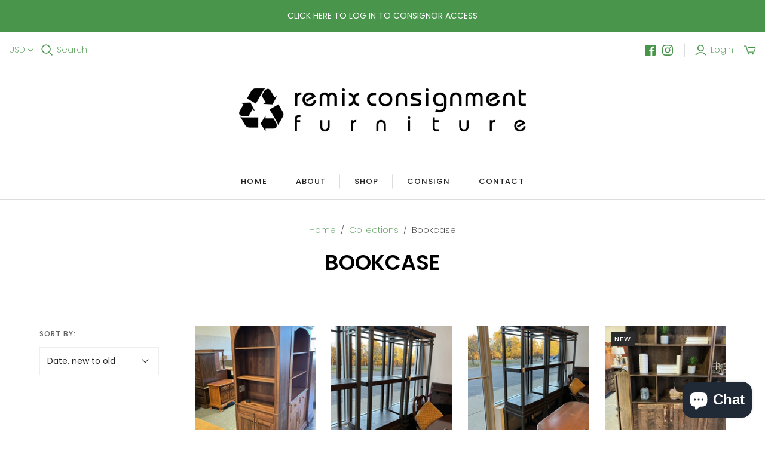

--- FILE ---
content_type: text/html; charset=utf-8
request_url: https://remixfurniturestore.com/collections/bookcase
body_size: 21234
content:
<!DOCTYPE html>
<html class="no-js">
<head>
  <meta charset="utf-8">
  <meta http-equiv="X-UA-Compatible" content="IE=edge">
  <meta name="viewport" content="width=device-width" />

  <title>
    Bookcase

    

    

    
      &ndash; Remix Consignment Furniture
    
  </title>

  
    <meta name="description" content="Murfreesboro's locally owned consignment store for home furniture and decor.">
  

  <link href="//remixfurniturestore.com/cdn/shop/t/2/assets/theme.scss.css?v=155226486115262747031768524707" rel="stylesheet" type="text/css" media="all" />
  
    <link rel="shortcut icon" href="//remixfurniturestore.com/cdn/shop/files/Remix_Logo_Green_Cropped_16x16.jpg?v=1614332125" type="image/png" />
  

  
    <link rel="canonical" href="https://www.remixconsignmentfurniture.com/collections/bookcase" />
  

  















<meta property="og:site_name" content="Remix Consignment Furniture">
<meta property="og:url" content="https://www.remixconsignmentfurniture.com/collections/bookcase">
<meta property="og:title" content="Bookcase">
<meta property="og:type" content="website">
<meta property="og:description" content="Murfreesboro&#39;s locally owned consignment store for home furniture and decor.">




    
    
    

    
    
    <meta
      property="og:image"
      content="https://remixfurniturestore.com/cdn/shop/collections/Remix_Furniture_Icons_Bookshelf_1200x1200.jpg?v=1576709577"
    />
    <meta
      property="og:image:secure_url"
      content="https://remixfurniturestore.com/cdn/shop/collections/Remix_Furniture_Icons_Bookshelf_1200x1200.jpg?v=1576709577"
    />
    <meta property="og:image:width" content="1200" />
    <meta property="og:image:height" content="1200" />
    
    
    <meta property="og:image:alt" content="Bookcase" />
  
















<meta name="twitter:title" content="Bookcase">
<meta name="twitter:description" content="Murfreesboro&#39;s locally owned consignment store for home furniture and decor.">


    
    
    
      
      
      <meta name="twitter:card" content="summary">
    
    
    <meta
      property="twitter:image"
      content="https://remixfurniturestore.com/cdn/shop/collections/Remix_Furniture_Icons_Bookshelf_1200x1200_crop_center.jpg?v=1576709577"
    />
    <meta property="twitter:image:width" content="1200" />
    <meta property="twitter:image:height" content="1200" />
    
    
    <meta property="twitter:image:alt" content="Bookcase" />
  



  <script>window.performance && window.performance.mark && window.performance.mark('shopify.content_for_header.start');</script><meta id="shopify-digital-wallet" name="shopify-digital-wallet" content="/26716995661/digital_wallets/dialog">
<meta name="shopify-checkout-api-token" content="f40a28e493cfb8150824a4af13d654d1">
<link rel="alternate" type="application/atom+xml" title="Feed" href="/collections/bookcase.atom" />
<link rel="alternate" type="application/json+oembed" href="https://www.remixconsignmentfurniture.com/collections/bookcase.oembed">
<script async="async" src="/checkouts/internal/preloads.js?locale=en-US"></script>
<link rel="preconnect" href="https://shop.app" crossorigin="anonymous">
<script async="async" src="https://shop.app/checkouts/internal/preloads.js?locale=en-US&shop_id=26716995661" crossorigin="anonymous"></script>
<script id="apple-pay-shop-capabilities" type="application/json">{"shopId":26716995661,"countryCode":"US","currencyCode":"USD","merchantCapabilities":["supports3DS"],"merchantId":"gid:\/\/shopify\/Shop\/26716995661","merchantName":"Remix Consignment Furniture","requiredBillingContactFields":["postalAddress","email"],"requiredShippingContactFields":["postalAddress","email"],"shippingType":"shipping","supportedNetworks":["visa","masterCard","amex","discover","elo","jcb"],"total":{"type":"pending","label":"Remix Consignment Furniture","amount":"1.00"},"shopifyPaymentsEnabled":true,"supportsSubscriptions":true}</script>
<script id="shopify-features" type="application/json">{"accessToken":"f40a28e493cfb8150824a4af13d654d1","betas":["rich-media-storefront-analytics"],"domain":"remixfurniturestore.com","predictiveSearch":true,"shopId":26716995661,"locale":"en"}</script>
<script>var Shopify = Shopify || {};
Shopify.shop = "remix-furniture-store.myshopify.com";
Shopify.locale = "en";
Shopify.currency = {"active":"USD","rate":"1.0"};
Shopify.country = "US";
Shopify.theme = {"name":"Atlantic","id":79858827341,"schema_name":"Atlantic","schema_version":"14.1.2-pre.0","theme_store_id":566,"role":"main"};
Shopify.theme.handle = "null";
Shopify.theme.style = {"id":null,"handle":null};
Shopify.cdnHost = "remixfurniturestore.com/cdn";
Shopify.routes = Shopify.routes || {};
Shopify.routes.root = "/";</script>
<script type="module">!function(o){(o.Shopify=o.Shopify||{}).modules=!0}(window);</script>
<script>!function(o){function n(){var o=[];function n(){o.push(Array.prototype.slice.apply(arguments))}return n.q=o,n}var t=o.Shopify=o.Shopify||{};t.loadFeatures=n(),t.autoloadFeatures=n()}(window);</script>
<script>
  window.ShopifyPay = window.ShopifyPay || {};
  window.ShopifyPay.apiHost = "shop.app\/pay";
  window.ShopifyPay.redirectState = null;
</script>
<script id="shop-js-analytics" type="application/json">{"pageType":"collection"}</script>
<script defer="defer" async type="module" src="//remixfurniturestore.com/cdn/shopifycloud/shop-js/modules/v2/client.init-shop-cart-sync_C5BV16lS.en.esm.js"></script>
<script defer="defer" async type="module" src="//remixfurniturestore.com/cdn/shopifycloud/shop-js/modules/v2/chunk.common_CygWptCX.esm.js"></script>
<script type="module">
  await import("//remixfurniturestore.com/cdn/shopifycloud/shop-js/modules/v2/client.init-shop-cart-sync_C5BV16lS.en.esm.js");
await import("//remixfurniturestore.com/cdn/shopifycloud/shop-js/modules/v2/chunk.common_CygWptCX.esm.js");

  window.Shopify.SignInWithShop?.initShopCartSync?.({"fedCMEnabled":true,"windoidEnabled":true});

</script>
<script>
  window.Shopify = window.Shopify || {};
  if (!window.Shopify.featureAssets) window.Shopify.featureAssets = {};
  window.Shopify.featureAssets['shop-js'] = {"shop-cart-sync":["modules/v2/client.shop-cart-sync_ZFArdW7E.en.esm.js","modules/v2/chunk.common_CygWptCX.esm.js"],"init-fed-cm":["modules/v2/client.init-fed-cm_CmiC4vf6.en.esm.js","modules/v2/chunk.common_CygWptCX.esm.js"],"shop-button":["modules/v2/client.shop-button_tlx5R9nI.en.esm.js","modules/v2/chunk.common_CygWptCX.esm.js"],"shop-cash-offers":["modules/v2/client.shop-cash-offers_DOA2yAJr.en.esm.js","modules/v2/chunk.common_CygWptCX.esm.js","modules/v2/chunk.modal_D71HUcav.esm.js"],"init-windoid":["modules/v2/client.init-windoid_sURxWdc1.en.esm.js","modules/v2/chunk.common_CygWptCX.esm.js"],"shop-toast-manager":["modules/v2/client.shop-toast-manager_ClPi3nE9.en.esm.js","modules/v2/chunk.common_CygWptCX.esm.js"],"init-shop-email-lookup-coordinator":["modules/v2/client.init-shop-email-lookup-coordinator_B8hsDcYM.en.esm.js","modules/v2/chunk.common_CygWptCX.esm.js"],"init-shop-cart-sync":["modules/v2/client.init-shop-cart-sync_C5BV16lS.en.esm.js","modules/v2/chunk.common_CygWptCX.esm.js"],"avatar":["modules/v2/client.avatar_BTnouDA3.en.esm.js"],"pay-button":["modules/v2/client.pay-button_FdsNuTd3.en.esm.js","modules/v2/chunk.common_CygWptCX.esm.js"],"init-customer-accounts":["modules/v2/client.init-customer-accounts_DxDtT_ad.en.esm.js","modules/v2/client.shop-login-button_C5VAVYt1.en.esm.js","modules/v2/chunk.common_CygWptCX.esm.js","modules/v2/chunk.modal_D71HUcav.esm.js"],"init-shop-for-new-customer-accounts":["modules/v2/client.init-shop-for-new-customer-accounts_ChsxoAhi.en.esm.js","modules/v2/client.shop-login-button_C5VAVYt1.en.esm.js","modules/v2/chunk.common_CygWptCX.esm.js","modules/v2/chunk.modal_D71HUcav.esm.js"],"shop-login-button":["modules/v2/client.shop-login-button_C5VAVYt1.en.esm.js","modules/v2/chunk.common_CygWptCX.esm.js","modules/v2/chunk.modal_D71HUcav.esm.js"],"init-customer-accounts-sign-up":["modules/v2/client.init-customer-accounts-sign-up_CPSyQ0Tj.en.esm.js","modules/v2/client.shop-login-button_C5VAVYt1.en.esm.js","modules/v2/chunk.common_CygWptCX.esm.js","modules/v2/chunk.modal_D71HUcav.esm.js"],"shop-follow-button":["modules/v2/client.shop-follow-button_Cva4Ekp9.en.esm.js","modules/v2/chunk.common_CygWptCX.esm.js","modules/v2/chunk.modal_D71HUcav.esm.js"],"checkout-modal":["modules/v2/client.checkout-modal_BPM8l0SH.en.esm.js","modules/v2/chunk.common_CygWptCX.esm.js","modules/v2/chunk.modal_D71HUcav.esm.js"],"lead-capture":["modules/v2/client.lead-capture_Bi8yE_yS.en.esm.js","modules/v2/chunk.common_CygWptCX.esm.js","modules/v2/chunk.modal_D71HUcav.esm.js"],"shop-login":["modules/v2/client.shop-login_D6lNrXab.en.esm.js","modules/v2/chunk.common_CygWptCX.esm.js","modules/v2/chunk.modal_D71HUcav.esm.js"],"payment-terms":["modules/v2/client.payment-terms_CZxnsJam.en.esm.js","modules/v2/chunk.common_CygWptCX.esm.js","modules/v2/chunk.modal_D71HUcav.esm.js"]};
</script>
<script>(function() {
  var isLoaded = false;
  function asyncLoad() {
    if (isLoaded) return;
    isLoaded = true;
    var urls = ["https:\/\/contactform.hulkapps.com\/skeletopapp.js?shop=remix-furniture-store.myshopify.com","https:\/\/chimpstatic.com\/mcjs-connected\/js\/users\/04c7c74d361cac97526d80d28\/397a4388425e80f2f53a06755.js?shop=remix-furniture-store.myshopify.com","https:\/\/sliderapp.hulkapps.com\/assets\/js\/slider.js?shop=remix-furniture-store.myshopify.com","\/\/cdn.secomapp.com\/promotionpopup\/cdn\/allshops\/remix-furniture-store\/1590151083.js?shop=remix-furniture-store.myshopify.com"];
    for (var i = 0; i < urls.length; i++) {
      var s = document.createElement('script');
      s.type = 'text/javascript';
      s.async = true;
      s.src = urls[i];
      var x = document.getElementsByTagName('script')[0];
      x.parentNode.insertBefore(s, x);
    }
  };
  if(window.attachEvent) {
    window.attachEvent('onload', asyncLoad);
  } else {
    window.addEventListener('load', asyncLoad, false);
  }
})();</script>
<script id="__st">var __st={"a":26716995661,"offset":-21600,"reqid":"29dd2bd0-8e0b-467e-a50e-fddc6613c1ef-1768728363","pageurl":"remixfurniturestore.com\/collections\/bookcase","u":"547a35be8a8f","p":"collection","rtyp":"collection","rid":157163716685};</script>
<script>window.ShopifyPaypalV4VisibilityTracking = true;</script>
<script id="captcha-bootstrap">!function(){'use strict';const t='contact',e='account',n='new_comment',o=[[t,t],['blogs',n],['comments',n],[t,'customer']],c=[[e,'customer_login'],[e,'guest_login'],[e,'recover_customer_password'],[e,'create_customer']],r=t=>t.map((([t,e])=>`form[action*='/${t}']:not([data-nocaptcha='true']) input[name='form_type'][value='${e}']`)).join(','),a=t=>()=>t?[...document.querySelectorAll(t)].map((t=>t.form)):[];function s(){const t=[...o],e=r(t);return a(e)}const i='password',u='form_key',d=['recaptcha-v3-token','g-recaptcha-response','h-captcha-response',i],f=()=>{try{return window.sessionStorage}catch{return}},m='__shopify_v',_=t=>t.elements[u];function p(t,e,n=!1){try{const o=window.sessionStorage,c=JSON.parse(o.getItem(e)),{data:r}=function(t){const{data:e,action:n}=t;return t[m]||n?{data:e,action:n}:{data:t,action:n}}(c);for(const[e,n]of Object.entries(r))t.elements[e]&&(t.elements[e].value=n);n&&o.removeItem(e)}catch(o){console.error('form repopulation failed',{error:o})}}const l='form_type',E='cptcha';function T(t){t.dataset[E]=!0}const w=window,h=w.document,L='Shopify',v='ce_forms',y='captcha';let A=!1;((t,e)=>{const n=(g='f06e6c50-85a8-45c8-87d0-21a2b65856fe',I='https://cdn.shopify.com/shopifycloud/storefront-forms-hcaptcha/ce_storefront_forms_captcha_hcaptcha.v1.5.2.iife.js',D={infoText:'Protected by hCaptcha',privacyText:'Privacy',termsText:'Terms'},(t,e,n)=>{const o=w[L][v],c=o.bindForm;if(c)return c(t,g,e,D).then(n);var r;o.q.push([[t,g,e,D],n]),r=I,A||(h.body.append(Object.assign(h.createElement('script'),{id:'captcha-provider',async:!0,src:r})),A=!0)});var g,I,D;w[L]=w[L]||{},w[L][v]=w[L][v]||{},w[L][v].q=[],w[L][y]=w[L][y]||{},w[L][y].protect=function(t,e){n(t,void 0,e),T(t)},Object.freeze(w[L][y]),function(t,e,n,w,h,L){const[v,y,A,g]=function(t,e,n){const i=e?o:[],u=t?c:[],d=[...i,...u],f=r(d),m=r(i),_=r(d.filter((([t,e])=>n.includes(e))));return[a(f),a(m),a(_),s()]}(w,h,L),I=t=>{const e=t.target;return e instanceof HTMLFormElement?e:e&&e.form},D=t=>v().includes(t);t.addEventListener('submit',(t=>{const e=I(t);if(!e)return;const n=D(e)&&!e.dataset.hcaptchaBound&&!e.dataset.recaptchaBound,o=_(e),c=g().includes(e)&&(!o||!o.value);(n||c)&&t.preventDefault(),c&&!n&&(function(t){try{if(!f())return;!function(t){const e=f();if(!e)return;const n=_(t);if(!n)return;const o=n.value;o&&e.removeItem(o)}(t);const e=Array.from(Array(32),(()=>Math.random().toString(36)[2])).join('');!function(t,e){_(t)||t.append(Object.assign(document.createElement('input'),{type:'hidden',name:u})),t.elements[u].value=e}(t,e),function(t,e){const n=f();if(!n)return;const o=[...t.querySelectorAll(`input[type='${i}']`)].map((({name:t})=>t)),c=[...d,...o],r={};for(const[a,s]of new FormData(t).entries())c.includes(a)||(r[a]=s);n.setItem(e,JSON.stringify({[m]:1,action:t.action,data:r}))}(t,e)}catch(e){console.error('failed to persist form',e)}}(e),e.submit())}));const S=(t,e)=>{t&&!t.dataset[E]&&(n(t,e.some((e=>e===t))),T(t))};for(const o of['focusin','change'])t.addEventListener(o,(t=>{const e=I(t);D(e)&&S(e,y())}));const B=e.get('form_key'),M=e.get(l),P=B&&M;t.addEventListener('DOMContentLoaded',(()=>{const t=y();if(P)for(const e of t)e.elements[l].value===M&&p(e,B);[...new Set([...A(),...v().filter((t=>'true'===t.dataset.shopifyCaptcha))])].forEach((e=>S(e,t)))}))}(h,new URLSearchParams(w.location.search),n,t,e,['guest_login'])})(!0,!0)}();</script>
<script integrity="sha256-4kQ18oKyAcykRKYeNunJcIwy7WH5gtpwJnB7kiuLZ1E=" data-source-attribution="shopify.loadfeatures" defer="defer" src="//remixfurniturestore.com/cdn/shopifycloud/storefront/assets/storefront/load_feature-a0a9edcb.js" crossorigin="anonymous"></script>
<script crossorigin="anonymous" defer="defer" src="//remixfurniturestore.com/cdn/shopifycloud/storefront/assets/shopify_pay/storefront-65b4c6d7.js?v=20250812"></script>
<script data-source-attribution="shopify.dynamic_checkout.dynamic.init">var Shopify=Shopify||{};Shopify.PaymentButton=Shopify.PaymentButton||{isStorefrontPortableWallets:!0,init:function(){window.Shopify.PaymentButton.init=function(){};var t=document.createElement("script");t.src="https://remixfurniturestore.com/cdn/shopifycloud/portable-wallets/latest/portable-wallets.en.js",t.type="module",document.head.appendChild(t)}};
</script>
<script data-source-attribution="shopify.dynamic_checkout.buyer_consent">
  function portableWalletsHideBuyerConsent(e){var t=document.getElementById("shopify-buyer-consent"),n=document.getElementById("shopify-subscription-policy-button");t&&n&&(t.classList.add("hidden"),t.setAttribute("aria-hidden","true"),n.removeEventListener("click",e))}function portableWalletsShowBuyerConsent(e){var t=document.getElementById("shopify-buyer-consent"),n=document.getElementById("shopify-subscription-policy-button");t&&n&&(t.classList.remove("hidden"),t.removeAttribute("aria-hidden"),n.addEventListener("click",e))}window.Shopify?.PaymentButton&&(window.Shopify.PaymentButton.hideBuyerConsent=portableWalletsHideBuyerConsent,window.Shopify.PaymentButton.showBuyerConsent=portableWalletsShowBuyerConsent);
</script>
<script data-source-attribution="shopify.dynamic_checkout.cart.bootstrap">document.addEventListener("DOMContentLoaded",(function(){function t(){return document.querySelector("shopify-accelerated-checkout-cart, shopify-accelerated-checkout")}if(t())Shopify.PaymentButton.init();else{new MutationObserver((function(e,n){t()&&(Shopify.PaymentButton.init(),n.disconnect())})).observe(document.body,{childList:!0,subtree:!0})}}));
</script>
<link id="shopify-accelerated-checkout-styles" rel="stylesheet" media="screen" href="https://remixfurniturestore.com/cdn/shopifycloud/portable-wallets/latest/accelerated-checkout-backwards-compat.css" crossorigin="anonymous">
<style id="shopify-accelerated-checkout-cart">
        #shopify-buyer-consent {
  margin-top: 1em;
  display: inline-block;
  width: 100%;
}

#shopify-buyer-consent.hidden {
  display: none;
}

#shopify-subscription-policy-button {
  background: none;
  border: none;
  padding: 0;
  text-decoration: underline;
  font-size: inherit;
  cursor: pointer;
}

#shopify-subscription-policy-button::before {
  box-shadow: none;
}

      </style>

<script>window.performance && window.performance.mark && window.performance.mark('shopify.content_for_header.end');</script>

  <script>
    document.documentElement.className=document.documentElement.className.replace(/\bno-js\b/,'js');
    if(window.Shopify&&window.Shopify.designMode)document.documentElement.className+=' in-theme-editor';
  </script>

  
<script>
  Theme = {}
  Theme.version = "14.1.2-pre.0";
  Theme.products = new Array();
  Theme.shippingCalcErrorMessage = "Error: zip / postal code --error_message--";
  Theme.shippingCalcMultiRates = "There are --number_of_rates-- shipping rates available for --address--, starting at --rate--.";
  Theme.shippingCalcOneRate = "There is one shipping rate available for --address--.";
  Theme.shippingCalcNoRates = "We do not ship to this destination.";
  Theme.shippingCalcRateValues = "--rate_title-- at --rate--";
  Theme.userLoggedIn = false;
  Theme.userAddress = '';
  Theme.centerHeader = false;

  Theme.cartItemsOne = "item";
  Theme.cartItemsOther = "items";

  Theme.addToCart = "Add to cart";
  Theme.soldOut = "Sold out";
  Theme.unavailable = "Unavailable";

</script>

<link rel="stylesheet" href="//remixfurniturestore.com/cdn/shop/t/2/assets/sca-pp.css?v=26248894406678077071588864608">
 <script>
  
	SCAPPLive = {};
  
  SCAPPShop = {};
    
  </script>
<script src="//remixfurniturestore.com/cdn/shop/t/2/assets/sca-pp-initial.js?v=5369736403293783441590151258" type="text/javascript"></script>
   
<script src="https://cdn.shopify.com/extensions/7bc9bb47-adfa-4267-963e-cadee5096caf/inbox-1252/assets/inbox-chat-loader.js" type="text/javascript" defer="defer"></script>
<link href="https://monorail-edge.shopifysvc.com" rel="dns-prefetch">
<script>(function(){if ("sendBeacon" in navigator && "performance" in window) {try {var session_token_from_headers = performance.getEntriesByType('navigation')[0].serverTiming.find(x => x.name == '_s').description;} catch {var session_token_from_headers = undefined;}var session_cookie_matches = document.cookie.match(/_shopify_s=([^;]*)/);var session_token_from_cookie = session_cookie_matches && session_cookie_matches.length === 2 ? session_cookie_matches[1] : "";var session_token = session_token_from_headers || session_token_from_cookie || "";function handle_abandonment_event(e) {var entries = performance.getEntries().filter(function(entry) {return /monorail-edge.shopifysvc.com/.test(entry.name);});if (!window.abandonment_tracked && entries.length === 0) {window.abandonment_tracked = true;var currentMs = Date.now();var navigation_start = performance.timing.navigationStart;var payload = {shop_id: 26716995661,url: window.location.href,navigation_start,duration: currentMs - navigation_start,session_token,page_type: "collection"};window.navigator.sendBeacon("https://monorail-edge.shopifysvc.com/v1/produce", JSON.stringify({schema_id: "online_store_buyer_site_abandonment/1.1",payload: payload,metadata: {event_created_at_ms: currentMs,event_sent_at_ms: currentMs}}));}}window.addEventListener('pagehide', handle_abandonment_event);}}());</script>
<script id="web-pixels-manager-setup">(function e(e,d,r,n,o){if(void 0===o&&(o={}),!Boolean(null===(a=null===(i=window.Shopify)||void 0===i?void 0:i.analytics)||void 0===a?void 0:a.replayQueue)){var i,a;window.Shopify=window.Shopify||{};var t=window.Shopify;t.analytics=t.analytics||{};var s=t.analytics;s.replayQueue=[],s.publish=function(e,d,r){return s.replayQueue.push([e,d,r]),!0};try{self.performance.mark("wpm:start")}catch(e){}var l=function(){var e={modern:/Edge?\/(1{2}[4-9]|1[2-9]\d|[2-9]\d{2}|\d{4,})\.\d+(\.\d+|)|Firefox\/(1{2}[4-9]|1[2-9]\d|[2-9]\d{2}|\d{4,})\.\d+(\.\d+|)|Chrom(ium|e)\/(9{2}|\d{3,})\.\d+(\.\d+|)|(Maci|X1{2}).+ Version\/(15\.\d+|(1[6-9]|[2-9]\d|\d{3,})\.\d+)([,.]\d+|)( \(\w+\)|)( Mobile\/\w+|) Safari\/|Chrome.+OPR\/(9{2}|\d{3,})\.\d+\.\d+|(CPU[ +]OS|iPhone[ +]OS|CPU[ +]iPhone|CPU IPhone OS|CPU iPad OS)[ +]+(15[._]\d+|(1[6-9]|[2-9]\d|\d{3,})[._]\d+)([._]\d+|)|Android:?[ /-](13[3-9]|1[4-9]\d|[2-9]\d{2}|\d{4,})(\.\d+|)(\.\d+|)|Android.+Firefox\/(13[5-9]|1[4-9]\d|[2-9]\d{2}|\d{4,})\.\d+(\.\d+|)|Android.+Chrom(ium|e)\/(13[3-9]|1[4-9]\d|[2-9]\d{2}|\d{4,})\.\d+(\.\d+|)|SamsungBrowser\/([2-9]\d|\d{3,})\.\d+/,legacy:/Edge?\/(1[6-9]|[2-9]\d|\d{3,})\.\d+(\.\d+|)|Firefox\/(5[4-9]|[6-9]\d|\d{3,})\.\d+(\.\d+|)|Chrom(ium|e)\/(5[1-9]|[6-9]\d|\d{3,})\.\d+(\.\d+|)([\d.]+$|.*Safari\/(?![\d.]+ Edge\/[\d.]+$))|(Maci|X1{2}).+ Version\/(10\.\d+|(1[1-9]|[2-9]\d|\d{3,})\.\d+)([,.]\d+|)( \(\w+\)|)( Mobile\/\w+|) Safari\/|Chrome.+OPR\/(3[89]|[4-9]\d|\d{3,})\.\d+\.\d+|(CPU[ +]OS|iPhone[ +]OS|CPU[ +]iPhone|CPU IPhone OS|CPU iPad OS)[ +]+(10[._]\d+|(1[1-9]|[2-9]\d|\d{3,})[._]\d+)([._]\d+|)|Android:?[ /-](13[3-9]|1[4-9]\d|[2-9]\d{2}|\d{4,})(\.\d+|)(\.\d+|)|Mobile Safari.+OPR\/([89]\d|\d{3,})\.\d+\.\d+|Android.+Firefox\/(13[5-9]|1[4-9]\d|[2-9]\d{2}|\d{4,})\.\d+(\.\d+|)|Android.+Chrom(ium|e)\/(13[3-9]|1[4-9]\d|[2-9]\d{2}|\d{4,})\.\d+(\.\d+|)|Android.+(UC? ?Browser|UCWEB|U3)[ /]?(15\.([5-9]|\d{2,})|(1[6-9]|[2-9]\d|\d{3,})\.\d+)\.\d+|SamsungBrowser\/(5\.\d+|([6-9]|\d{2,})\.\d+)|Android.+MQ{2}Browser\/(14(\.(9|\d{2,})|)|(1[5-9]|[2-9]\d|\d{3,})(\.\d+|))(\.\d+|)|K[Aa][Ii]OS\/(3\.\d+|([4-9]|\d{2,})\.\d+)(\.\d+|)/},d=e.modern,r=e.legacy,n=navigator.userAgent;return n.match(d)?"modern":n.match(r)?"legacy":"unknown"}(),u="modern"===l?"modern":"legacy",c=(null!=n?n:{modern:"",legacy:""})[u],f=function(e){return[e.baseUrl,"/wpm","/b",e.hashVersion,"modern"===e.buildTarget?"m":"l",".js"].join("")}({baseUrl:d,hashVersion:r,buildTarget:u}),m=function(e){var d=e.version,r=e.bundleTarget,n=e.surface,o=e.pageUrl,i=e.monorailEndpoint;return{emit:function(e){var a=e.status,t=e.errorMsg,s=(new Date).getTime(),l=JSON.stringify({metadata:{event_sent_at_ms:s},events:[{schema_id:"web_pixels_manager_load/3.1",payload:{version:d,bundle_target:r,page_url:o,status:a,surface:n,error_msg:t},metadata:{event_created_at_ms:s}}]});if(!i)return console&&console.warn&&console.warn("[Web Pixels Manager] No Monorail endpoint provided, skipping logging."),!1;try{return self.navigator.sendBeacon.bind(self.navigator)(i,l)}catch(e){}var u=new XMLHttpRequest;try{return u.open("POST",i,!0),u.setRequestHeader("Content-Type","text/plain"),u.send(l),!0}catch(e){return console&&console.warn&&console.warn("[Web Pixels Manager] Got an unhandled error while logging to Monorail."),!1}}}}({version:r,bundleTarget:l,surface:e.surface,pageUrl:self.location.href,monorailEndpoint:e.monorailEndpoint});try{o.browserTarget=l,function(e){var d=e.src,r=e.async,n=void 0===r||r,o=e.onload,i=e.onerror,a=e.sri,t=e.scriptDataAttributes,s=void 0===t?{}:t,l=document.createElement("script"),u=document.querySelector("head"),c=document.querySelector("body");if(l.async=n,l.src=d,a&&(l.integrity=a,l.crossOrigin="anonymous"),s)for(var f in s)if(Object.prototype.hasOwnProperty.call(s,f))try{l.dataset[f]=s[f]}catch(e){}if(o&&l.addEventListener("load",o),i&&l.addEventListener("error",i),u)u.appendChild(l);else{if(!c)throw new Error("Did not find a head or body element to append the script");c.appendChild(l)}}({src:f,async:!0,onload:function(){if(!function(){var e,d;return Boolean(null===(d=null===(e=window.Shopify)||void 0===e?void 0:e.analytics)||void 0===d?void 0:d.initialized)}()){var d=window.webPixelsManager.init(e)||void 0;if(d){var r=window.Shopify.analytics;r.replayQueue.forEach((function(e){var r=e[0],n=e[1],o=e[2];d.publishCustomEvent(r,n,o)})),r.replayQueue=[],r.publish=d.publishCustomEvent,r.visitor=d.visitor,r.initialized=!0}}},onerror:function(){return m.emit({status:"failed",errorMsg:"".concat(f," has failed to load")})},sri:function(e){var d=/^sha384-[A-Za-z0-9+/=]+$/;return"string"==typeof e&&d.test(e)}(c)?c:"",scriptDataAttributes:o}),m.emit({status:"loading"})}catch(e){m.emit({status:"failed",errorMsg:(null==e?void 0:e.message)||"Unknown error"})}}})({shopId: 26716995661,storefrontBaseUrl: "https://www.remixconsignmentfurniture.com",extensionsBaseUrl: "https://extensions.shopifycdn.com/cdn/shopifycloud/web-pixels-manager",monorailEndpoint: "https://monorail-edge.shopifysvc.com/unstable/produce_batch",surface: "storefront-renderer",enabledBetaFlags: ["2dca8a86"],webPixelsConfigList: [{"id":"126025959","configuration":"{\"pixel_id\":\"719516895288407\",\"pixel_type\":\"facebook_pixel\",\"metaapp_system_user_token\":\"-\"}","eventPayloadVersion":"v1","runtimeContext":"OPEN","scriptVersion":"ca16bc87fe92b6042fbaa3acc2fbdaa6","type":"APP","apiClientId":2329312,"privacyPurposes":["ANALYTICS","MARKETING","SALE_OF_DATA"],"dataSharingAdjustments":{"protectedCustomerApprovalScopes":["read_customer_address","read_customer_email","read_customer_name","read_customer_personal_data","read_customer_phone"]}},{"id":"shopify-app-pixel","configuration":"{}","eventPayloadVersion":"v1","runtimeContext":"STRICT","scriptVersion":"0450","apiClientId":"shopify-pixel","type":"APP","privacyPurposes":["ANALYTICS","MARKETING"]},{"id":"shopify-custom-pixel","eventPayloadVersion":"v1","runtimeContext":"LAX","scriptVersion":"0450","apiClientId":"shopify-pixel","type":"CUSTOM","privacyPurposes":["ANALYTICS","MARKETING"]}],isMerchantRequest: false,initData: {"shop":{"name":"Remix Consignment Furniture","paymentSettings":{"currencyCode":"USD"},"myshopifyDomain":"remix-furniture-store.myshopify.com","countryCode":"US","storefrontUrl":"https:\/\/www.remixconsignmentfurniture.com"},"customer":null,"cart":null,"checkout":null,"productVariants":[],"purchasingCompany":null},},"https://remixfurniturestore.com/cdn","fcfee988w5aeb613cpc8e4bc33m6693e112",{"modern":"","legacy":""},{"shopId":"26716995661","storefrontBaseUrl":"https:\/\/www.remixconsignmentfurniture.com","extensionBaseUrl":"https:\/\/extensions.shopifycdn.com\/cdn\/shopifycloud\/web-pixels-manager","surface":"storefront-renderer","enabledBetaFlags":"[\"2dca8a86\"]","isMerchantRequest":"false","hashVersion":"fcfee988w5aeb613cpc8e4bc33m6693e112","publish":"custom","events":"[[\"page_viewed\",{}],[\"collection_viewed\",{\"collection\":{\"id\":\"157163716685\",\"title\":\"Bookcase\",\"productVariants\":[{\"price\":{\"amount\":125.0,\"currencyCode\":\"USD\"},\"product\":{\"title\":\"Karat Home - Bookcase -Walnut(As-Is\/Chips -No Lights)\",\"vendor\":\"Remix Consignment Furniture\",\"id\":\"9440786252007\",\"untranslatedTitle\":\"Karat Home - Bookcase -Walnut(As-Is\/Chips -No Lights)\",\"url\":\"\/products\/karat-home-bookcase-walnutas-ischips-no-lights-5ae76\",\"type\":\"BOOKCASE\"},\"id\":\"51722020323559\",\"image\":{\"src\":\"\/\/remixfurniturestore.com\/cdn\/shop\/files\/1768585470814G18AGL27D2EC7ELM70V4.jpg?v=1768585483\"},\"sku\":\"NAKELY-6708\",\"title\":\"Used\",\"untranslatedTitle\":\"Used\"},{\"price\":{\"amount\":178.0,\"currencyCode\":\"USD\"},\"product\":{\"title\":\"Industrial Style Dark Wood bookshelf\",\"vendor\":\"Remix Consignment Furniture\",\"id\":\"9438877516007\",\"untranslatedTitle\":\"Industrial Style Dark Wood bookshelf\",\"url\":\"\/products\/industrial-style-dark-wood-bookshelf-7ffc0\",\"type\":\"BOOKCASE\"},\"id\":\"51716015554791\",\"image\":{\"src\":\"\/\/remixfurniturestore.com\/cdn\/shop\/files\/1768342868877MKWIKKRH26XXJI9GG04S.jpg?v=1768342891\"},\"sku\":\"T5VNSS-6708\",\"title\":\"Used\",\"untranslatedTitle\":\"Used\"},{\"price\":{\"amount\":153.0,\"currencyCode\":\"USD\"},\"product\":{\"title\":\"Industrial Dark Wood Bookshelf (As-Is)\",\"vendor\":\"Remix Consignment Furniture\",\"id\":\"9438877384935\",\"untranslatedTitle\":\"Industrial Dark Wood Bookshelf (As-Is)\",\"url\":\"\/products\/industrial-dark-wood-bookshelf-as-is-dcfdd\",\"type\":\"BOOKCASE\"},\"id\":\"51716015423719\",\"image\":{\"src\":\"\/\/remixfurniturestore.com\/cdn\/shop\/files\/1768342857682EXCILQT3MM8K1RWIRDH5.jpg?v=1768342870\"},\"sku\":\"YF1S83-6708\",\"title\":\"Used\",\"untranslatedTitle\":\"Used\"},{\"price\":{\"amount\":695.0,\"currencyCode\":\"USD\"},\"product\":{\"title\":\"Amish MCM Cabinet w\/Asymmetrical Shelves - Walnut\",\"vendor\":\"Remix Consignment Furniture\",\"id\":\"9430485958887\",\"untranslatedTitle\":\"Amish MCM Cabinet w\/Asymmetrical Shelves - Walnut\",\"url\":\"\/products\/amish-mcm-cabinet-wasymmetrical-shelves-walnut-6e83c\",\"type\":\"BOOKCASE*\"},\"id\":\"51670806593767\",\"image\":{\"src\":\"\/\/remixfurniturestore.com\/cdn\/shop\/files\/1767391641732IBUV83F0LRW6VJXP8JH1.jpg?v=1767391654\"},\"sku\":\"687QRL-6708\",\"title\":\"New\",\"untranslatedTitle\":\"New\"},{\"price\":{\"amount\":595.0,\"currencyCode\":\"USD\"},\"product\":{\"title\":\"Amish Reclaimed Contemporary Bookcase- Medium Stain\",\"vendor\":\"Remix Consignment Furniture\",\"id\":\"9430485893351\",\"untranslatedTitle\":\"Amish Reclaimed Contemporary Bookcase- Medium Stain\",\"url\":\"\/products\/amish-reclaimed-contemporary-bookcase-medium-stain-e73ac\",\"type\":\"BOOKCASE*\"},\"id\":\"51670806135015\",\"image\":{\"src\":\"\/\/remixfurniturestore.com\/cdn\/shop\/files\/17673916265199LZ48WRA8H2Q8G7H1Y1Q.jpg?v=1767391639\"},\"sku\":\"4BV75L-6708\",\"title\":\"New\",\"untranslatedTitle\":\"New\"},{\"price\":{\"amount\":385.0,\"currencyCode\":\"USD\"},\"product\":{\"title\":\"Amish Reclaimed 4' Bookcase- Walnut\",\"vendor\":\"Remix Consignment Furniture\",\"id\":\"9430485762279\",\"untranslatedTitle\":\"Amish Reclaimed 4' Bookcase- Walnut\",\"url\":\"\/products\/amish-reclaimed-4-bookcase-walnut-068f2\",\"type\":\"BOOKCASE*\"},\"id\":\"51670805479655\",\"image\":{\"src\":\"\/\/remixfurniturestore.com\/cdn\/shop\/files\/1767391585868JXMSDDCATXCG88KAWF9J.jpg?v=1767455928\"},\"sku\":\"53XTYN-6708\",\"title\":\"New\",\"untranslatedTitle\":\"New\"},{\"price\":{\"amount\":595.0,\"currencyCode\":\"USD\"},\"product\":{\"title\":\"Amish Reclaimed Contemporary Bookcase- Black\",\"vendor\":\"Remix Consignment Furniture\",\"id\":\"9430413803751\",\"untranslatedTitle\":\"Amish Reclaimed Contemporary Bookcase- Black\",\"url\":\"\/products\/amish-reclaimed-contemporary-bookcase-black-28805\",\"type\":\"BOOKCASE*\"},\"id\":\"51670413803751\",\"image\":{\"src\":\"\/\/remixfurniturestore.com\/cdn\/shop\/files\/1767378657028D46WQ6X7F1M1WFP5V859.jpg?v=1767378681\"},\"sku\":\"95JDAR-6708\",\"title\":\"Used\",\"untranslatedTitle\":\"Used\"},{\"price\":{\"amount\":427.5,\"currencyCode\":\"USD\"},\"product\":{\"title\":\"5' White Bookcase Dark Stain Top\",\"vendor\":\"Remix Consignment Furniture\",\"id\":\"9406316216551\",\"untranslatedTitle\":\"5' White Bookcase Dark Stain Top\",\"url\":\"\/products\/5-white-bookcase-dark-stain-top-ce68b\",\"type\":\"BOOKCASE*\"},\"id\":\"51591501512935\",\"image\":{\"src\":\"\/\/remixfurniturestore.com\/cdn\/shop\/files\/1764187671187Y3WM1I5CSF7KD3FFGHCX.jpg?v=1766730236\"},\"sku\":\"WSRYQR-6708\",\"title\":\"New\",\"untranslatedTitle\":\"New\"},{\"price\":{\"amount\":375.25,\"currencyCode\":\"USD\"},\"product\":{\"title\":\"4' Black Bookcase Light Top\",\"vendor\":\"Remix Consignment Furniture\",\"id\":\"9406305140967\",\"untranslatedTitle\":\"4' Black Bookcase Light Top\",\"url\":\"\/products\/4-black-bookcase-light-top-c496a\",\"type\":\"BOOKCASE*\"},\"id\":\"51591459176679\",\"image\":{\"src\":\"\/\/remixfurniturestore.com\/cdn\/shop\/files\/1764184438380BN2L0FIQ7KP4EZE0V7FH.jpg?v=1766730249\"},\"sku\":\"VRB2H6-6708\",\"title\":\"New\",\"untranslatedTitle\":\"New\"},{\"price\":{\"amount\":355.5,\"currencyCode\":\"USD\"},\"product\":{\"title\":\"Charcoal Gray with Medium Stain Top Bookcase 4'\",\"vendor\":\"Remix Consignment Furniture\",\"id\":\"9398208561383\",\"untranslatedTitle\":\"Charcoal Gray with Medium Stain Top Bookcase 4'\",\"url\":\"\/products\/charcoal-gray-with-medium-stain-top-bookcase-4-a6c80\",\"type\":\"BOOKCASE*\"},\"id\":\"51555183001831\",\"image\":{\"src\":\"\/\/remixfurniturestore.com\/cdn\/shop\/files\/1763157102230T0IEYQNYT29TDRJI0EGT.jpg?v=1768285275\"},\"sku\":\"CBT299-6708\",\"title\":\"New\",\"untranslatedTitle\":\"New\"}]}}]]"});</script><script>
  window.ShopifyAnalytics = window.ShopifyAnalytics || {};
  window.ShopifyAnalytics.meta = window.ShopifyAnalytics.meta || {};
  window.ShopifyAnalytics.meta.currency = 'USD';
  var meta = {"products":[{"id":9440786252007,"gid":"gid:\/\/shopify\/Product\/9440786252007","vendor":"Remix Consignment Furniture","type":"BOOKCASE","handle":"karat-home-bookcase-walnutas-ischips-no-lights-5ae76","variants":[{"id":51722020323559,"price":12500,"name":"Karat Home - Bookcase -Walnut(As-Is\/Chips -No Lights) - Used","public_title":"Used","sku":"NAKELY-6708"}],"remote":false},{"id":9438877516007,"gid":"gid:\/\/shopify\/Product\/9438877516007","vendor":"Remix Consignment Furniture","type":"BOOKCASE","handle":"industrial-style-dark-wood-bookshelf-7ffc0","variants":[{"id":51716015554791,"price":17800,"name":"Industrial Style Dark Wood bookshelf - Used","public_title":"Used","sku":"T5VNSS-6708"}],"remote":false},{"id":9438877384935,"gid":"gid:\/\/shopify\/Product\/9438877384935","vendor":"Remix Consignment Furniture","type":"BOOKCASE","handle":"industrial-dark-wood-bookshelf-as-is-dcfdd","variants":[{"id":51716015423719,"price":15300,"name":"Industrial Dark Wood Bookshelf (As-Is) - Used","public_title":"Used","sku":"YF1S83-6708"}],"remote":false},{"id":9430485958887,"gid":"gid:\/\/shopify\/Product\/9430485958887","vendor":"Remix Consignment Furniture","type":"BOOKCASE*","handle":"amish-mcm-cabinet-wasymmetrical-shelves-walnut-6e83c","variants":[{"id":51670806593767,"price":69500,"name":"Amish MCM Cabinet w\/Asymmetrical Shelves - Walnut - New","public_title":"New","sku":"687QRL-6708"}],"remote":false},{"id":9430485893351,"gid":"gid:\/\/shopify\/Product\/9430485893351","vendor":"Remix Consignment Furniture","type":"BOOKCASE*","handle":"amish-reclaimed-contemporary-bookcase-medium-stain-e73ac","variants":[{"id":51670806135015,"price":59500,"name":"Amish Reclaimed Contemporary Bookcase- Medium Stain - New","public_title":"New","sku":"4BV75L-6708"}],"remote":false},{"id":9430485762279,"gid":"gid:\/\/shopify\/Product\/9430485762279","vendor":"Remix Consignment Furniture","type":"BOOKCASE*","handle":"amish-reclaimed-4-bookcase-walnut-068f2","variants":[{"id":51670805479655,"price":38500,"name":"Amish Reclaimed 4' Bookcase- Walnut - New","public_title":"New","sku":"53XTYN-6708"}],"remote":false},{"id":9430413803751,"gid":"gid:\/\/shopify\/Product\/9430413803751","vendor":"Remix Consignment Furniture","type":"BOOKCASE*","handle":"amish-reclaimed-contemporary-bookcase-black-28805","variants":[{"id":51670413803751,"price":59500,"name":"Amish Reclaimed Contemporary Bookcase- Black - Used","public_title":"Used","sku":"95JDAR-6708"}],"remote":false},{"id":9406316216551,"gid":"gid:\/\/shopify\/Product\/9406316216551","vendor":"Remix Consignment Furniture","type":"BOOKCASE*","handle":"5-white-bookcase-dark-stain-top-ce68b","variants":[{"id":51591501512935,"price":42750,"name":"5' White Bookcase Dark Stain Top - New","public_title":"New","sku":"WSRYQR-6708"}],"remote":false},{"id":9406305140967,"gid":"gid:\/\/shopify\/Product\/9406305140967","vendor":"Remix Consignment Furniture","type":"BOOKCASE*","handle":"4-black-bookcase-light-top-c496a","variants":[{"id":51591459176679,"price":37525,"name":"4' Black Bookcase Light Top - New","public_title":"New","sku":"VRB2H6-6708"}],"remote":false},{"id":9398208561383,"gid":"gid:\/\/shopify\/Product\/9398208561383","vendor":"Remix Consignment Furniture","type":"BOOKCASE*","handle":"charcoal-gray-with-medium-stain-top-bookcase-4-a6c80","variants":[{"id":51555183001831,"price":35550,"name":"Charcoal Gray with Medium Stain Top Bookcase 4' - New","public_title":"New","sku":"CBT299-6708"}],"remote":false}],"page":{"pageType":"collection","resourceType":"collection","resourceId":157163716685,"requestId":"29dd2bd0-8e0b-467e-a50e-fddc6613c1ef-1768728363"}};
  for (var attr in meta) {
    window.ShopifyAnalytics.meta[attr] = meta[attr];
  }
</script>
<script class="analytics">
  (function () {
    var customDocumentWrite = function(content) {
      var jquery = null;

      if (window.jQuery) {
        jquery = window.jQuery;
      } else if (window.Checkout && window.Checkout.$) {
        jquery = window.Checkout.$;
      }

      if (jquery) {
        jquery('body').append(content);
      }
    };

    var hasLoggedConversion = function(token) {
      if (token) {
        return document.cookie.indexOf('loggedConversion=' + token) !== -1;
      }
      return false;
    }

    var setCookieIfConversion = function(token) {
      if (token) {
        var twoMonthsFromNow = new Date(Date.now());
        twoMonthsFromNow.setMonth(twoMonthsFromNow.getMonth() + 2);

        document.cookie = 'loggedConversion=' + token + '; expires=' + twoMonthsFromNow;
      }
    }

    var trekkie = window.ShopifyAnalytics.lib = window.trekkie = window.trekkie || [];
    if (trekkie.integrations) {
      return;
    }
    trekkie.methods = [
      'identify',
      'page',
      'ready',
      'track',
      'trackForm',
      'trackLink'
    ];
    trekkie.factory = function(method) {
      return function() {
        var args = Array.prototype.slice.call(arguments);
        args.unshift(method);
        trekkie.push(args);
        return trekkie;
      };
    };
    for (var i = 0; i < trekkie.methods.length; i++) {
      var key = trekkie.methods[i];
      trekkie[key] = trekkie.factory(key);
    }
    trekkie.load = function(config) {
      trekkie.config = config || {};
      trekkie.config.initialDocumentCookie = document.cookie;
      var first = document.getElementsByTagName('script')[0];
      var script = document.createElement('script');
      script.type = 'text/javascript';
      script.onerror = function(e) {
        var scriptFallback = document.createElement('script');
        scriptFallback.type = 'text/javascript';
        scriptFallback.onerror = function(error) {
                var Monorail = {
      produce: function produce(monorailDomain, schemaId, payload) {
        var currentMs = new Date().getTime();
        var event = {
          schema_id: schemaId,
          payload: payload,
          metadata: {
            event_created_at_ms: currentMs,
            event_sent_at_ms: currentMs
          }
        };
        return Monorail.sendRequest("https://" + monorailDomain + "/v1/produce", JSON.stringify(event));
      },
      sendRequest: function sendRequest(endpointUrl, payload) {
        // Try the sendBeacon API
        if (window && window.navigator && typeof window.navigator.sendBeacon === 'function' && typeof window.Blob === 'function' && !Monorail.isIos12()) {
          var blobData = new window.Blob([payload], {
            type: 'text/plain'
          });

          if (window.navigator.sendBeacon(endpointUrl, blobData)) {
            return true;
          } // sendBeacon was not successful

        } // XHR beacon

        var xhr = new XMLHttpRequest();

        try {
          xhr.open('POST', endpointUrl);
          xhr.setRequestHeader('Content-Type', 'text/plain');
          xhr.send(payload);
        } catch (e) {
          console.log(e);
        }

        return false;
      },
      isIos12: function isIos12() {
        return window.navigator.userAgent.lastIndexOf('iPhone; CPU iPhone OS 12_') !== -1 || window.navigator.userAgent.lastIndexOf('iPad; CPU OS 12_') !== -1;
      }
    };
    Monorail.produce('monorail-edge.shopifysvc.com',
      'trekkie_storefront_load_errors/1.1',
      {shop_id: 26716995661,
      theme_id: 79858827341,
      app_name: "storefront",
      context_url: window.location.href,
      source_url: "//remixfurniturestore.com/cdn/s/trekkie.storefront.cd680fe47e6c39ca5d5df5f0a32d569bc48c0f27.min.js"});

        };
        scriptFallback.async = true;
        scriptFallback.src = '//remixfurniturestore.com/cdn/s/trekkie.storefront.cd680fe47e6c39ca5d5df5f0a32d569bc48c0f27.min.js';
        first.parentNode.insertBefore(scriptFallback, first);
      };
      script.async = true;
      script.src = '//remixfurniturestore.com/cdn/s/trekkie.storefront.cd680fe47e6c39ca5d5df5f0a32d569bc48c0f27.min.js';
      first.parentNode.insertBefore(script, first);
    };
    trekkie.load(
      {"Trekkie":{"appName":"storefront","development":false,"defaultAttributes":{"shopId":26716995661,"isMerchantRequest":null,"themeId":79858827341,"themeCityHash":"14291760891025625531","contentLanguage":"en","currency":"USD","eventMetadataId":"c3b22a2b-a468-4e37-a0bb-2a2e0cc98bf3"},"isServerSideCookieWritingEnabled":true,"monorailRegion":"shop_domain","enabledBetaFlags":["65f19447"]},"Session Attribution":{},"S2S":{"facebookCapiEnabled":true,"source":"trekkie-storefront-renderer","apiClientId":580111}}
    );

    var loaded = false;
    trekkie.ready(function() {
      if (loaded) return;
      loaded = true;

      window.ShopifyAnalytics.lib = window.trekkie;

      var originalDocumentWrite = document.write;
      document.write = customDocumentWrite;
      try { window.ShopifyAnalytics.merchantGoogleAnalytics.call(this); } catch(error) {};
      document.write = originalDocumentWrite;

      window.ShopifyAnalytics.lib.page(null,{"pageType":"collection","resourceType":"collection","resourceId":157163716685,"requestId":"29dd2bd0-8e0b-467e-a50e-fddc6613c1ef-1768728363","shopifyEmitted":true});

      var match = window.location.pathname.match(/checkouts\/(.+)\/(thank_you|post_purchase)/)
      var token = match? match[1]: undefined;
      if (!hasLoggedConversion(token)) {
        setCookieIfConversion(token);
        window.ShopifyAnalytics.lib.track("Viewed Product Category",{"currency":"USD","category":"Collection: bookcase","collectionName":"bookcase","collectionId":157163716685,"nonInteraction":true},undefined,undefined,{"shopifyEmitted":true});
      }
    });


        var eventsListenerScript = document.createElement('script');
        eventsListenerScript.async = true;
        eventsListenerScript.src = "//remixfurniturestore.com/cdn/shopifycloud/storefront/assets/shop_events_listener-3da45d37.js";
        document.getElementsByTagName('head')[0].appendChild(eventsListenerScript);

})();</script>
<script
  defer
  src="https://remixfurniturestore.com/cdn/shopifycloud/perf-kit/shopify-perf-kit-3.0.4.min.js"
  data-application="storefront-renderer"
  data-shop-id="26716995661"
  data-render-region="gcp-us-central1"
  data-page-type="collection"
  data-theme-instance-id="79858827341"
  data-theme-name="Atlantic"
  data-theme-version="14.1.2-pre.0"
  data-monorail-region="shop_domain"
  data-resource-timing-sampling-rate="10"
  data-shs="true"
  data-shs-beacon="true"
  data-shs-export-with-fetch="true"
  data-shs-logs-sample-rate="1"
  data-shs-beacon-endpoint="https://remixfurniturestore.com/api/collect"
></script>
</head>

<body
  class="
    
      template-collection
    
    
    
    product-grid-square
  "
>
  <div id="fb-root"></div>
  <script>(function(d, s, id) {
    var js, fjs = d.getElementsByTagName(s)[0];
    if (d.getElementById(id)) return;
    js = d.createElement(s); js.id = id;
    js.src = "//connect.facebook.net/en_US/all.js#xfbml=1&appId=187795038002910";
    fjs.parentNode.insertBefore(js, fjs);
  }(document, 'script', 'facebook-jssdk'));</script>

  




  <!-- Root element of PhotoSwipe. Must have class pswp. -->
  <div
    class="pswp"
    tabindex="-1"
    role="dialog"
    aria-hidden="true"
    data-photoswipe
  >
    <!--
      Background of PhotoSwipe.
      It's a separate element as animating opacity is faster than rgba().
    -->
    <div class="pswp__bg"></div>
    <!-- Slides wrapper with overflow:hidden. -->
    <div class="pswp__scroll-wrap">
      <!--
        Container that holds slides.
        PhotoSwipe keeps only 3 of them in the DOM to save memory.
        Don't modify these 3 pswp__item elements, data is added later on.
      -->
      <div class="pswp__container">
        <div class="pswp__item"></div>
        <div class="pswp__item"></div>
        <div class="pswp__item"></div>
      </div>
      <!--
        Default (PhotoSwipeUI_Default) interface on top of sliding area.
        Can be changed.
      -->
      <div class="pswp__ui pswp__ui--hidden">
        <div class="pswp__top-bar">
          <!--  Controls are self-explanatory. Order can be changed. -->
          <div class="pswp__counter"></div>
          <button
            class="pswp__button pswp__button--close"
            title="Close"
            aria-label="Close"
          >
            




<svg class="svg-icon icon-close-thin " xmlns="http://www.w3.org/2000/svg" width="16" height="16" fill="none" viewBox="0 0 20 20">
  
  <title>Close Thin Icon</title>

  <path stroke="currentColor" stroke-width="1.5" d="M1 1l9 9m0 0l9 9m-9-9l9-9m-9 9l-9 9"/>
</svg>


          </button>
          <button
            class="pswp__button pswp__button--share"
            title="Share"
          ></button>
          <button
            class="pswp__button pswp__button--fs"
            title="Toggle fullscreen"
          ></button>
          <button
            class="pswp__button pswp__button--zoom"
            title="Zoom in/out"
          ></button>
          <!-- Preloader demo http://codepen.io/dimsemenov/pen/yyBWoR -->
          <!-- element will get class pswp__preloader--active when preloader is running -->
          <div class="pswp__preloader">
            <div class="pswp__preloader__icn">
              <div class="pswp__preloader__cut">
                <div class="pswp__preloader__donut"></div>
              </div>
            </div>
          </div>
        </div>
        <div class="pswp__share-modal pswp__share-modal--hidden pswp__single-tap">
          <div class="pswp__share-tooltip"></div>
        </div>
        <button
          class="pswp__button pswp__button--arrow--left"
          title="Previous (arrow left)"
        ></button>
        <button
          class="pswp__button pswp__button--arrow--right"
          title="Next (arrow right)"
        ></button>
        <div class="pswp__caption">
          <div class="pswp__caption__center"></div>
        </div>
      </div>
    </div>
  </div>





  



<section
  class="quickshop"
  data-quickshop
  data-quickshop-settings-sha256="c382d335dc1b94034ac9314253014249d65e0bb6c78d6b136e05490eeaa33254"
>
  <div class="quickshop-content" data-quickshop-content>
    <button class="quickshop-close" data-quickshop-close>
      




<svg class="svg-icon icon-close-thin " xmlns="http://www.w3.org/2000/svg" width="16" height="16" fill="none" viewBox="0 0 20 20">
  
  <title>Close Thin Icon</title>

  <path stroke="currentColor" stroke-width="1.5" d="M1 1l9 9m0 0l9 9m-9-9l9-9m-9 9l-9 9"/>
</svg>


    </button>

    <div class="quickshop-product" data-quickshop-product-inject></div>
  </div>

  <span class="spinner quickshop-spinner">
    <span></span>
    <span></span>
    <span></span>
  </span>
</section>

  <div class="cart-mini" data-cart-mini>
  <div class="cart-mini-sidebar" data-cart-mini-sidebar>
    <div class="cart-mini-header">
      Your cart

      <div
        class="cart-mini-header-close"
        role="button"
        aria-label="close"
        data-cart-mini-close
      >
        




<svg class="svg-icon icon-close-alt " xmlns="http://www.w3.org/2000/svg" width="12" height="12" fill="none" viewBox="0 0 12 12">
  
  <title>Close Alternative Icon</title>

  <path fill="currentColor" fill-rule="evenodd" d="M5.025 6L0 .975.975 0 6 5.025 11.025 0 12 .975 6.975 6 12 11.025l-.975.975L6 6.975.975 12 0 11.025 5.025 6z" clip-rule="evenodd"/>
</svg>


      </div>
    </div>

    <div class="cart-mini-content cart-mini-items" data-cart-mini-content></div>

    <div class="cart-mini-footer" data-cart-mini-footer></div>
  </div>
</div>


  <div id="shopify-section-pxs-announcement-bar" class="shopify-section"><script
  type="application/json"
  data-section-type="pxs-announcement-bar"
  data-section-id="pxs-announcement-bar"
></script>













<a
  class="pxs-announcement-bar"
  style="
    color: #ffffff;
    background-color: #49954b
  "
  
    href="https://remixmboro.consignoraccess.com"
  
>
  

  
    <span class="pxs-announcement-bar-text-desktop">
      CLICK HERE TO LOG IN TO CONSIGNOR ACCESS
    </span>
  
</a>



</div>
  <div id="shopify-section-static-header" class="shopify-section section-header">

<script
  type="application/json"
  data-section-type="static-header"
  data-section-id="static-header"
  data-section-data
>
  {
    "live_search_enabled": true,
    "live_search_display": "product-article-page",
    "currencySettings":   {
      "enable": true,
      "shopCurrency": "USD",
      "defaultCurrency": "USD",
      "displayFormat": "money_with_currency_format",
      "moneyFormat": "${{amount}} USD",
      "moneyFormatNoCurrency": "${{amount}}",
      "moneyFormatCurrency": "${{amount}} USD"
    }
  }
</script>

<header
  class="
    main-header-wrap
    
    main-header--expanded
    main-header--centered
  "
  data-header-layout="expanded"
  data-header-alignment="true"
>
  <section class="main-header">

    
      <div
        class="
          action-links
          clearfix
          
        "
      >
        <div class="main-header--tools tools clearfix">
  <div class="main-header--tools-group">
    <div class="main-header--tools-left">
      

      <div class="tool-container">
        <div id="coin-container"></div>


  <div class="currency-switcher">
    <div class="selected-currency"></div>

    




<svg class="svg-icon icon-down-arrow " xmlns="http://www.w3.org/2000/svg" width="924" height="545" viewBox="0 0 924 545">
  
  <title>Down Arrow Icon</title>

  <path fill="currentColor" d="M0 82L82 0l381 383L844 2l80 82-461 461-80-82L0 82z"/>
</svg>



    <select name="currencies" data-currency-converter>
      
      
      <option value="USD" selected="selected">USD</option>
      
        
      
        
          <option value="CAD">CAD</option>
        
      
        
          <option value="EUR">EUR</option>
        
      
        
          <option value="GBP">GBP</option>
        
      
        
          <option value="AUD">AUD</option>
        
      
    </select>
  </div>



        <a
          class="menu"
          href=""
          class="nav-item dropdown first"
          aria-haspopup="true"
          aria-controls="main-header--mobile-nav"
          aria-expanded="false"
          aria-label="Menu"
        >
          




<svg class="svg-icon icon-menu " xmlns="http://www.w3.org/2000/svg" width="18" height="14" viewBox="0 0 18 14">
  
  <title>Menu Icon</title>

  <path fill="currentColor" fill-rule="evenodd" clip-rule="evenodd" d="M17 1.5H0V0H17V1.5ZM17 7.5H0V6H17V7.5ZM0 13.5H17V12H0V13.5Z" transform="translate(0.5)" />
</svg>


        </a>

        
        

        

<div
  class="
    live-search
    live-search-hidden
    live-search-results-hidden
    live-search-results-placeholder
    live-search-results-footer-hidden
    live-search-alignment-left
  "
  data-live-search
>
  <button
    id="ls-button-search"
    class="ls-button-search"
    type="button"
    aria-label="Open search"
    data-live-search-button-search
  >
    




<svg class="svg-icon icon-search " xmlns="http://www.w3.org/2000/svg" width="18" height="19" viewBox="0 0 18 19">
  
  <title>Search Icon</title>

  <path fill-rule="evenodd" fill="currentColor" clip-rule="evenodd" d="M3.12958 3.12959C0.928303 5.33087 0.951992 8.964 3.23268 11.2447C5.51337 13.5254 9.14649 13.5491 11.3478 11.3478C13.549 9.14651 13.5254 5.51338 11.2447 3.23269C8.96398 0.951993 5.33086 0.928305 3.12958 3.12959ZM2.17202 12.3054C-0.671857 9.46147 -0.740487 4.87834 2.06892 2.06893C4.87833 -0.740488 9.46145 -0.671858 12.3053 2.17203C15.1492 5.01591 15.2178 9.59904 12.4084 12.4085C9.59902 15.2179 5.0159 15.1492 2.17202 12.3054ZM16.4655 17.589L12.5285 13.589L13.5976 12.5368L17.5346 16.5368L16.4655 17.589Z" transform="translate(0 0.5)"/>
</svg>


  </button>

  
    <label class="ls-label" for="ls-button-search">
      Search
    </label>
  

  <div class="ls-dimmer"></div>

  <form
    id="ls-form"
    class="ls-form"
    action="/search"
    method="get"
    autocomplete="off"
    data-live-search-form
  >
    <input
      class="ls-input"
      name="q"
      type="text"
      placeholder="What are you looking for?"
      value=""
      data-live-search-form-input
    >

    <button
      class="ls-form-button-search"
      type="submit"
      aria-label="Search"
      data-live-search-form-button-search
    >
      




<svg class="svg-icon icon-search " xmlns="http://www.w3.org/2000/svg" width="18" height="19" viewBox="0 0 18 19">
  
  <title>Search Icon</title>

  <path fill-rule="evenodd" fill="currentColor" clip-rule="evenodd" d="M3.12958 3.12959C0.928303 5.33087 0.951992 8.964 3.23268 11.2447C5.51337 13.5254 9.14649 13.5491 11.3478 11.3478C13.549 9.14651 13.5254 5.51338 11.2447 3.23269C8.96398 0.951993 5.33086 0.928305 3.12958 3.12959ZM2.17202 12.3054C-0.671857 9.46147 -0.740487 4.87834 2.06892 2.06893C4.87833 -0.740488 9.46145 -0.671858 12.3053 2.17203C15.1492 5.01591 15.2178 9.59904 12.4084 12.4085C9.59902 15.2179 5.0159 15.1492 2.17202 12.3054ZM16.4655 17.589L12.5285 13.589L13.5976 12.5368L17.5346 16.5368L16.4655 17.589Z" transform="translate(0 0.5)"/>
</svg>


    </button>

    <button
      class="ls-form-button-close"
      type="button"
      aria-label="Close search"
      data-live-search-form-button-close
    >
      




<svg class="svg-icon icon-close " xmlns="http://www.w3.org/2000/svg" width="14" height="14" viewBox="0 0 14 14">
  
  <title>Close Icon</title>

  <path fill="currentColor" fill-rule="evenodd" clip-rule="evenodd" d="M5.9394 6.53033L0.469727 1.06066L1.53039 0L7.00006 5.46967L12.4697 0L13.5304 1.06066L8.06072 6.53033L13.5304 12L12.4697 13.0607L7.00006 7.59099L1.53039 13.0607L0.469727 12L5.9394 6.53033Z"/>
</svg>


    </button>
  </form>









<div class="ls-results" data-live-search-results>
  <section class="ls-results-products">
    <header class="lsr-products-header">
      <h2 class="lsrp-header-title">Products</h2>
    </header>

    <div class="lsr-products-content" data-live-search-results-product-content>
      
        
  <div class="lsrp-content-placeholder">
    <figure class="lsrpc-placeholder-figure">
    </figure>

    <div class="lsrpc-placeholder-content">
      <div class="lsrpcp-content-title">
      </div>

      <div class="lsrpcp-content-price">
      </div>
    </div>
  </div>

      
        
  <div class="lsrp-content-placeholder">
    <figure class="lsrpc-placeholder-figure">
    </figure>

    <div class="lsrpc-placeholder-content">
      <div class="lsrpcp-content-title">
      </div>

      <div class="lsrpcp-content-price">
      </div>
    </div>
  </div>

      
        
  <div class="lsrp-content-placeholder">
    <figure class="lsrpc-placeholder-figure">
    </figure>

    <div class="lsrpc-placeholder-content">
      <div class="lsrpcp-content-title">
      </div>

      <div class="lsrpcp-content-price">
      </div>
    </div>
  </div>

      
    </div>
  </section>

  
    <div class="ls-results-postspages">
      <header class="lsr-postspages-header">
        <h2 class="lsrpp-header-title">
          
            Posts &amp; Pages
          
        </h2>
      </header>

      <div class="lsr-postspages-content" data-live-search-results-postpages-content>
        
          
  <div class="lsrpp-content-placeholder">
    <div class="lsrppc-placeholder-title">
    </div>

    <div class="lsrppc-placeholder-date">
    </div>
  </div>

        
          
  <div class="lsrpp-content-placeholder">
    <div class="lsrppc-placeholder-title">
    </div>

    <div class="lsrppc-placeholder-date">
    </div>
  </div>

        
      </div>
    </div>
  

  <div class="lsr-footer" data-live-search-results-footer>
    <a
      class="lsr-footer-viewall"
      href=""
      data-live-search-results-footer-viewall
    >View all results</a>
  </div>
</div>

</div>

      </div>

    
    </div>

    <div class="main-header--tools-right">
    
      <div class="tool-container">
        
          
            
  <aside class="social-links">
    
    <a href="https://www.facebook.com/remixconsignmentfurniture" class="social-link facebook" target="_blank">




<svg class="svg-icon icon-facebook " xmlns="http://www.w3.org/2000/svg" width="32" height="32" viewBox="0 0 32 32">
  
  <title>Facebook Icon</title>

  <path fill="currentColor" fill-rule="evenodd" d="M30.11 0H1.76C.786 0 0 .787 0 1.76v28.35c0 .97.787 1.758 1.76 1.758H17.02v-12.34H12.87v-4.81h4.152V11.17c0-4.116 2.514-6.357 6.185-6.357 1.76 0 3.27.13 3.712.19v4.3l-2.548.002c-1.997 0-2.384.95-2.384 2.342v3.07h4.763l-.62 4.81H21.99v12.34h8.12c.972 0 1.76-.787 1.76-1.758V1.76c0-.973-.788-1.76-1.76-1.76"/>
</svg>

</a>
    
    <a href="https://instagram.com/remixconsignmentfurniture" class="social-link instagram" target="_blank">




<svg class="svg-icon icon-instagram " xmlns="http://www.w3.org/2000/svg" width="32" height="32" viewBox="0 0 32 32">
  
  <title>Instagram Icon</title>

  <g fill="currentColor" fill-rule="evenodd">
    <path d="M16 2.887c4.27 0 4.777.016 6.463.093 1.56.071 2.407.332 2.97.551.747.29 1.28.637 1.84 1.196.56.56.906 1.093 1.196 1.84.219.563.48 1.41.55 2.97.078 1.686.094 2.192.094 6.463 0 4.27-.016 4.777-.093 6.463-.071 1.56-.332 2.407-.551 2.97a4.955 4.955 0 0 1-1.196 1.84c-.56.56-1.093.906-1.84 1.196-.563.219-1.41.48-2.97.55-1.686.078-2.192.094-6.463.094s-4.777-.016-6.463-.093c-1.56-.071-2.407-.332-2.97-.551a4.955 4.955 0 0 1-1.84-1.196 4.955 4.955 0 0 1-1.196-1.84c-.219-.563-.48-1.41-.55-2.97-.078-1.686-.094-2.192-.094-6.463 0-4.27.016-4.777.093-6.463.071-1.56.332-2.407.551-2.97.29-.747.637-1.28 1.196-1.84a4.956 4.956 0 0 1 1.84-1.196c.563-.219 1.41-.48 2.97-.55 1.686-.078 2.192-.094 6.463-.094m0-2.882c-4.344 0-4.889.018-6.595.096C7.703.18 6.54.45 5.523.845A7.84 7.84 0 0 0 2.69 2.69 7.84 7.84 0 0 0 .845 5.523C.449 6.54.179 7.703.1 9.405.023 11.111.005 11.656.005 16c0 4.344.018 4.889.096 6.595.078 1.702.348 2.865.744 3.882A7.84 7.84 0 0 0 2.69 29.31a7.84 7.84 0 0 0 2.833 1.845c1.017.396 2.18.666 3.882.744 1.706.078 2.251.096 6.595.096 4.344 0 4.889-.018 6.595-.096 1.702-.078 2.865-.348 3.882-.744a7.84 7.84 0 0 0 2.833-1.845 7.84 7.84 0 0 0 1.845-2.833c.396-1.017.666-2.18.744-3.882.078-1.706.096-2.251.096-6.595 0-4.344-.018-4.889-.096-6.595-.078-1.702-.348-2.865-.744-3.882A7.84 7.84 0 0 0 29.31 2.69 7.84 7.84 0 0 0 26.477.845C25.46.449 24.297.179 22.595.1 20.889.023 20.344.005 16 .005"/>
    <path d="M16 7.786a8.214 8.214 0 1 0 0 16.428 8.214 8.214 0 0 0 0-16.428zm0 13.546a5.332 5.332 0 1 1 0-10.664 5.332 5.332 0 0 1 0 10.664zM26.458 7.462a1.92 1.92 0 1 1-3.84 0 1.92 1.92 0 0 1 3.84 0"/>
  </g>
</svg>

</a>
    
    
    
  </aside>


          
        

        
          
            <a class="account-options" href="/account/login">
              




<svg class="svg-icon icon-person " xmlns="http://www.w3.org/2000/svg" width="21" height="20" viewBox="0 0 21 20">
  
  <title>Person Icon</title>

  <path fill="currentColor" fill-rule="evenodd" clip-rule="evenodd" d="M9.07453 1.5C6.89095 1.5 5.11767 3.27499 5.11767 5.46843C5.11766 7.66186 6.89094 9.43685 9.07452 9.43685C11.2581 9.43685 13.0314 7.66186 13.0314 5.46843C13.0314 3.27499 11.2581 1.5 9.07453 1.5ZM3.61767 5.46843C3.61767 2.45003 6.05906 0 9.07454 0C12.09 0 14.5314 2.45003 14.5314 5.46843C14.5314 8.48682 12.09 10.9369 9.07451 10.9369C6.05904 10.9369 3.61766 8.48682 3.61767 5.46843ZM2.35675 14.3874C3.88164 13.2638 6.15029 12.125 9.07457 12.125C11.9989 12.125 14.2675 13.2638 15.7924 14.3874C16.5551 14.9494 17.1376 15.5116 17.5314 15.9357C17.7286 16.1481 17.8794 16.3267 17.9826 16.4548C18.0342 16.5188 18.074 16.5703 18.1019 16.6071C18.1158 16.6255 18.1268 16.6402 18.1347 16.651L18.1444 16.6642L18.1475 16.6686L18.1487 16.6702C18.1487 16.6702 18.1495 16.6714 17.5392 17.1073C16.9289 17.5433 16.9293 17.5437 16.9293 17.5437L16.9261 17.5394L16.906 17.5125C16.8869 17.4873 16.8565 17.4479 16.8148 17.3962C16.7314 17.2927 16.6035 17.1408 16.4323 16.9564C16.0892 16.5869 15.5758 16.091 14.9026 15.595C13.5555 14.6024 11.5919 13.625 9.07457 13.625C6.55729 13.625 4.59361 14.6024 3.24655 15.595C2.57331 16.091 2.05994 16.5869 1.71689 16.9564C1.54565 17.1408 1.41771 17.2927 1.33434 17.3962C1.29268 17.4479 1.26222 17.4873 1.24313 17.5125L1.22306 17.5394L1.21988 17.5437C1.21988 17.5437 1.22021 17.5433 0.60991 17.1073C-0.000390232 16.6714 7.48403e-06 16.6708 7.48403e-06 16.6708L0.00162408 16.6686L0.00476668 16.6642L0.0144317 16.651C0.0223748 16.6402 0.0333185 16.6255 0.0472455 16.6071C0.0750945 16.5703 0.114903 16.5188 0.166533 16.4548C0.269743 16.3267 0.420496 16.1481 0.617698 15.9357C1.01152 15.5116 1.59403 14.9494 2.35675 14.3874Z" transform="translate(1.3999 1)"/>
</svg>



              
                <label class="main-header--tools-label">
                  Login
                </label>
              
            </a>
          
        

        <div class="mini-cart-wrap" data-cart-mini-toggle>
          <span class="item-count" data-cart-mini-count></span>

          
            




<svg class="svg-icon icon-cart " xmlns="http://www.w3.org/2000/svg" width="24" height="24" viewBox="0 0 24 20">
  
  <title>Cart Icon</title>

  <path fill="currentColor" fill-rule="evenodd" clip-rule="evenodd" d="M3.69409 1.5H0V0H4.86572L7.81445 11.8106C7.84204 11.9219 7.94214 12 8.05688 12H19.1235C19.2297 12 19.3242 11.9331 19.3594 11.833L21.8237 4.83301C21.8809 4.67039 21.7603 4.5 21.5879 4.5H7.5L7.16357 3H21.5879C22.7947 3 23.6392 4.19275 23.2385 5.3311L20.7744 12.3311C20.5278 13.0315 19.866 13.5 19.1235 13.5H8.05688C7.25366 13.5 6.55371 12.9532 6.35913 12.1739L3.69409 1.5ZM19 16.25C19 17.0784 18.3284 17.75 17.5 17.75C16.6716 17.75 16 17.0784 16 16.25C16 15.4216 16.6716 14.75 17.5 14.75C18.3284 14.75 19 15.4216 19 16.25ZM9.5 17.75C10.3284 17.75 11 17.0784 11 16.25C11 15.4216 10.3284 14.75 9.5 14.75C8.67163 14.75 8 15.4216 8 16.25C8 17.0784 8.67163 17.75 9.5 17.75Z" transform="translate(0 1)"/>
</svg>


          
        </div>
      </div>
    </div>
  </div>
</div>


        


<h2
  class="
    store-title
    store-logo
  "
  
    style="max-width: 500px;"
  
  

>
  
    <a href="/" style="max-width: 500px;">
      

  

  <img
    
      src="//remixfurniturestore.com/cdn/shop/files/Updated_Remix_Logo_Shopify_95426f72-5db2-4033-acd5-9ede45ca3f78_800x160.jpg?v=1614337939"
    
    alt="Murfreesboro&#39;s locally owned consignment store for home furniture and decor."

    
      data-rimg
      srcset="//remixfurniturestore.com/cdn/shop/files/Updated_Remix_Logo_Shopify_95426f72-5db2-4033-acd5-9ede45ca3f78_800x160.jpg?v=1614337939 1x, //remixfurniturestore.com/cdn/shop/files/Updated_Remix_Logo_Shopify_95426f72-5db2-4033-acd5-9ede45ca3f78_1600x320.jpg?v=1614337939 2x, //remixfurniturestore.com/cdn/shop/files/Updated_Remix_Logo_Shopify_95426f72-5db2-4033-acd5-9ede45ca3f78_2400x480.jpg?v=1614337939 3x, //remixfurniturestore.com/cdn/shop/files/Updated_Remix_Logo_Shopify_95426f72-5db2-4033-acd5-9ede45ca3f78_3000x600.jpg?v=1614337939 3.75x"
    

    
    
    
  >




    </a>
  
</h2>

<style>
  
</style>

      </div>
    

    
      <nav class="
  full
  
">
  

  
  

  <ul class="main-header--nav-links"><li
        class="
          nav-item
          first
          
          
          
        "

        
      >
        

        <a class="label" href="/">
          Home

          
        </a>

        
        
        

      </li><li
        class="
          nav-item
          
          
          
          
        "

        
      >
        

        <a class="label" href="/pages/about-us">
          About

          
        </a>

        
        
        

      </li><li
        class="
          nav-item
          
          
          
          
        "

        
      >
        

        <a class="label" href="/collections">
          Shop

          
        </a>

        
        
        

      </li><li
        class="
          nav-item
          
          
          
          
        "

        
      >
        

        <a class="label" href="/pages/consignment-process">
          Consign

          
        </a>

        
        
        

      </li><li
        class="
          nav-item
          
          last
          
          
        "

        
      >
        

        <a class="label" href="/pages/contact-us">
          Contact

          
        </a>

        
        
        

      </li></ul>
  

  
</nav>

    

    


  










  
  










  
  










  
  










  
  










  


    <section
  class="mobile-dropdown"
  id="main-header--mobile-nav"
>
  <div class="mobile-dropdown--wrapper">
    <div class="mobile-dropdown--content">
      <div class="mobile-dropdown--tools">
        <div
          class="mobile-dropdown--close"
          data-mobile-nav-close
        >
          




<svg class="svg-icon icon-close " xmlns="http://www.w3.org/2000/svg" width="14" height="14" viewBox="0 0 14 14">
  
  <title>Close Icon</title>

  <path fill="currentColor" fill-rule="evenodd" clip-rule="evenodd" d="M5.9394 6.53033L0.469727 1.06066L1.53039 0L7.00006 5.46967L12.4697 0L13.5304 1.06066L8.06072 6.53033L13.5304 12L12.4697 13.0607L7.00006 7.59099L1.53039 13.0607L0.469727 12L5.9394 6.53033Z"/>
</svg>


        </div>

        <div id="coin-container"></div>


  <div class="currency-switcher">
    <div class="selected-currency"></div>

    




<svg class="svg-icon icon-down-arrow " xmlns="http://www.w3.org/2000/svg" width="924" height="545" viewBox="0 0 924 545">
  
  <title>Down Arrow Icon</title>

  <path fill="currentColor" d="M0 82L82 0l381 383L844 2l80 82-461 461-80-82L0 82z"/>
</svg>



    <select name="currencies" data-currency-converter>
      
      
      <option value="USD" selected="selected">USD</option>
      
        
      
        
          <option value="CAD">CAD</option>
        
      
        
          <option value="EUR">EUR</option>
        
      
        
          <option value="GBP">GBP</option>
        
      
        
          <option value="AUD">AUD</option>
        
      
    </select>
  </div>


      </div>

      
      

      <ul
        class="
          list
          primary
          show-social
        "
      >
        
          











          <li
            class="
              list-item
              first
              
              
            "
            
          >
            <a href="/">
              Home

              
            </a>

            
            
            

          </li>
        
          











          <li
            class="
              list-item
              
              
              
            "
            
          >
            <a href="/pages/about-us">
              About

              
            </a>

            
            
            

          </li>
        
          











          <li
            class="
              list-item
              
              
              
            "
            
          >
            <a href="/collections">
              Shop

              
            </a>

            
            
            

          </li>
        
          











          <li
            class="
              list-item
              
              
              
            "
            
          >
            <a href="/pages/consignment-process">
              Consign

              
            </a>

            
            
            

          </li>
        
          











          <li
            class="
              list-item
              
              last
              
            "
            
          >
            <a href="/pages/contact-us">
              Contact

              
            </a>

            
            
            

          </li>
        

        <li class="list-item" id="coin-container"></li>
      </ul>
      
    </div>

    
      
  <aside class="social-links">
    
    <a href="https://www.facebook.com/remixconsignmentfurniture" class="social-link facebook" target="_blank">




<svg class="svg-icon icon-facebook " xmlns="http://www.w3.org/2000/svg" width="32" height="32" viewBox="0 0 32 32">
  
  <title>Facebook Icon</title>

  <path fill="currentColor" fill-rule="evenodd" d="M30.11 0H1.76C.786 0 0 .787 0 1.76v28.35c0 .97.787 1.758 1.76 1.758H17.02v-12.34H12.87v-4.81h4.152V11.17c0-4.116 2.514-6.357 6.185-6.357 1.76 0 3.27.13 3.712.19v4.3l-2.548.002c-1.997 0-2.384.95-2.384 2.342v3.07h4.763l-.62 4.81H21.99v12.34h8.12c.972 0 1.76-.787 1.76-1.758V1.76c0-.973-.788-1.76-1.76-1.76"/>
</svg>

</a>
    
    <a href="https://instagram.com/remixconsignmentfurniture" class="social-link instagram" target="_blank">




<svg class="svg-icon icon-instagram " xmlns="http://www.w3.org/2000/svg" width="32" height="32" viewBox="0 0 32 32">
  
  <title>Instagram Icon</title>

  <g fill="currentColor" fill-rule="evenodd">
    <path d="M16 2.887c4.27 0 4.777.016 6.463.093 1.56.071 2.407.332 2.97.551.747.29 1.28.637 1.84 1.196.56.56.906 1.093 1.196 1.84.219.563.48 1.41.55 2.97.078 1.686.094 2.192.094 6.463 0 4.27-.016 4.777-.093 6.463-.071 1.56-.332 2.407-.551 2.97a4.955 4.955 0 0 1-1.196 1.84c-.56.56-1.093.906-1.84 1.196-.563.219-1.41.48-2.97.55-1.686.078-2.192.094-6.463.094s-4.777-.016-6.463-.093c-1.56-.071-2.407-.332-2.97-.551a4.955 4.955 0 0 1-1.84-1.196 4.955 4.955 0 0 1-1.196-1.84c-.219-.563-.48-1.41-.55-2.97-.078-1.686-.094-2.192-.094-6.463 0-4.27.016-4.777.093-6.463.071-1.56.332-2.407.551-2.97.29-.747.637-1.28 1.196-1.84a4.956 4.956 0 0 1 1.84-1.196c.563-.219 1.41-.48 2.97-.55 1.686-.078 2.192-.094 6.463-.094m0-2.882c-4.344 0-4.889.018-6.595.096C7.703.18 6.54.45 5.523.845A7.84 7.84 0 0 0 2.69 2.69 7.84 7.84 0 0 0 .845 5.523C.449 6.54.179 7.703.1 9.405.023 11.111.005 11.656.005 16c0 4.344.018 4.889.096 6.595.078 1.702.348 2.865.744 3.882A7.84 7.84 0 0 0 2.69 29.31a7.84 7.84 0 0 0 2.833 1.845c1.017.396 2.18.666 3.882.744 1.706.078 2.251.096 6.595.096 4.344 0 4.889-.018 6.595-.096 1.702-.078 2.865-.348 3.882-.744a7.84 7.84 0 0 0 2.833-1.845 7.84 7.84 0 0 0 1.845-2.833c.396-1.017.666-2.18.744-3.882.078-1.706.096-2.251.096-6.595 0-4.344-.018-4.889-.096-6.595-.078-1.702-.348-2.865-.744-3.882A7.84 7.84 0 0 0 29.31 2.69 7.84 7.84 0 0 0 26.477.845C25.46.449 24.297.179 22.595.1 20.889.023 20.344.005 16 .005"/>
    <path d="M16 7.786a8.214 8.214 0 1 0 0 16.428 8.214 8.214 0 0 0 0-16.428zm0 13.546a5.332 5.332 0 1 1 0-10.664 5.332 5.332 0 0 1 0 10.664zM26.458 7.462a1.92 1.92 0 1 1-3.84 0 1.92 1.92 0 0 1 3.84 0"/>
  </g>
</svg>

</a>
    
    
    
  </aside>


    
  </div>
</section>

  </section>
</header>

<script>
  window.headerJSON = {"image":"\/\/remixfurniturestore.com\/cdn\/shop\/files\/Updated_Remix_Logo_Shopify_95426f72-5db2-4033-acd5-9ede45ca3f78.jpg?v=1614337939","logo-width":"500","header-layout":"normal","center-header":true,"social-icons":true,"show-labels":true,"cart-icon":"cart","live_search_enabled":true,"live_search_display":"product-article-page","menu":"main-menu","top-level-columns":"one-column"};

</script>

</div>

  <div class="page-body-content">
    <div id="shopify-section-static-collection" class="shopify-section"><div data-section-id="static-collection" data-section-type="static-collection">

  

    

    <main class="content">
      

      <header
        class="
          collection-title-header
          
            sidebar-active
          
        "
      >
        <div class="collection-title page-title">
          <div class="breadcrumb-navigation">
  
    <span><a href="/">Home</a></span>
    
      <span class="sep">/</span> <span><a href="/collections">Collections</a></span> <span class="sep">/</span> <span>Bookcase</span>
    
  
</div>


          <h1 class="label">Bookcase</h1>

          
        </div>
      </header>

      <div class="content-area clearfix">
        <div class="collection-header clearfix">
          

          
        </div>

        <div class="collection-content">
          <ul class="product-list row-of-4
            
              product-list-withsidebar
            ">
            
              

              

              












<li
  class="
    product
    product-9440786252007
    first  flush
    
  "
  data-product-item
>
  

  <div class="product-inner">
    <figure class="product-card-figure">
      
        <span
          class="product-card-figure-ie"
          

  
    data-rimg="lazy"
    data-rimg-scale="1"
    data-rimg-template="//remixfurniturestore.com/cdn/shop/files/1768585470814G18AGL27D2EC7ELM70V4_{size}_crop_center.jpg?v=1768585483"
    data-rimg-max="768x1024"
    data-rimg-crop="center"
    
    
    
    

  






          role="img"
          aria-label="Karat Home - Bookcase -Walnut(As-Is/Chips -No Lights)"
        ></span>

        
      

      
        

  
    <noscript data-rimg-noscript>
      <img
        
          src="//remixfurniturestore.com/cdn/shop/files/1768585470814G18AGL27D2EC7ELM70V4_600x800.jpg?v=1768585483"
        

        alt="Karat Home - Bookcase -Walnut(As-Is/Chips -No Lights)"
        data-rimg="noscript"
        srcset="//remixfurniturestore.com/cdn/shop/files/1768585470814G18AGL27D2EC7ELM70V4_600x800.jpg?v=1768585483 1x, //remixfurniturestore.com/cdn/shop/files/1768585470814G18AGL27D2EC7ELM70V4_768x1024.jpg?v=1768585483 1.28x"
        
        
        
      >
    </noscript>
  

  <img
    
      src="//remixfurniturestore.com/cdn/shop/files/1768585470814G18AGL27D2EC7ELM70V4_600x800.jpg?v=1768585483"
    
    alt="Karat Home - Bookcase -Walnut(As-Is/Chips -No Lights)"

    
      data-rimg="lazy"
      data-rimg-scale="1"
      data-rimg-template="//remixfurniturestore.com/cdn/shop/files/1768585470814G18AGL27D2EC7ELM70V4_{size}.jpg?v=1768585483"
      data-rimg-max="768x1024"
      data-rimg-crop=""
      
      srcset="data:image/svg+xml;utf8,<svg%20xmlns='http://www.w3.org/2000/svg'%20width='600'%20height='800'></svg>"
    

    
    
    
  >





        
      

      
        <a href="/collections/bookcase/products/karat-home-bookcase-walnutas-ischips-no-lights-5ae76" class=""></a>
      

      <a
        class="
          product-card-overlay
          
        "
        href="/collections/bookcase/products/karat-home-bookcase-walnutas-ischips-no-lights-5ae76"
      >
        <div class="product-card-overlay-content">
          
            
  <div class="product-card-interactions">
    
      <button
        class="product-card-interaction product-card-interaction-quickshop"
        data-product-card-interaction-quickshop
        data-product-sha256="4be5a9a95c8a6a2b4a39e5d5d5fcdaaf9c95a48b421ec6646a013757a9cfce7a"
        data-product-url="/collections/bookcase/products/karat-home-bookcase-walnutas-ischips-no-lights-5ae76"
        
      >
        Quickshop
      </button>
    

    
      <button
        class="product-card-interaction product-card-interaction-addtocart"
        
        
        data-product-card-interaction-addtocart
        data-product-variant-id="51722020323559"
      >
        <span class="product-card-interaction-addtocart-available">
          
            Add to cart
          
        </span>

        <span class="product-card-interaction-addtocart-error">
          Unavailable
        </span>

        <div class="product-card-interaction-addtocart-spinner">
          





<svg class="svg-icon icon-spinner " xmlns="http://www.w3.org/2000/svg" width="24" height="24" fill="none" viewBox="0 0 24 24">
  <path fill="currentColor" fill-rule="evenodd" d="M1.0436 10.9683C1.47582 10.9683 1.8262 11.3255 1.8262 11.7661C1.8262 17.4946 6.38122 22.1385 12.0001 22.1385C17.619 22.1385 22.174 17.4946 22.174 11.7661C22.174 11.3255 22.5244 10.9683 22.9566 10.9683C23.3889 10.9683 23.7392 11.3255 23.7392 11.7661C23.7392 18.3759 18.4835 23.7342 12.0001 23.7342C5.51677 23.7342 0.260986 18.3759 0.260986 11.7661C0.260986 11.3255 0.611372 10.9683 1.0436 10.9683Z"/>
</svg>



        </div>
      </button>
    
  </div>

          
        </div>
      </a>

      <div class="badges-wrapper">
  
    

    
    
  
</div>

    </figure>

    <div class="product-card-footer">
      
        
  <div class="product-card-details">
    

    <h2 class="title">
      
        <a href="/collections/bookcase/products/karat-home-bookcase-walnutas-ischips-no-lights-5ae76">
          Karat Home - Bookcase -Walnut(As-Is/Chips -No Lights)
        </a>
      
    </h2>

    
      
        <p class="price"><span class="money">$125.00</span></p>
      
    
  </div>

      
    </div>

    <div class="product-card-footer-mobile">
      
  <div class="product-card-details">
    

    <h2 class="title">
      
        <a href="/collections/bookcase/products/karat-home-bookcase-walnutas-ischips-no-lights-5ae76">
          Karat Home - Bookcase -Walnut(As-Is/Chips -No Lights)
        </a>
      
    </h2>

    
      
        <p class="price"><span class="money">$125.00</span></p>
      
    
  </div>

    </div>
  </div>
</li>

            
              

              

              












<li
  class="
    product
    product-9438877516007
      
    
  "
  data-product-item
>
  

  <div class="product-inner">
    <figure class="product-card-figure">
      
        <span
          class="product-card-figure-ie"
          

  
    data-rimg="lazy"
    data-rimg-scale="1"
    data-rimg-template="//remixfurniturestore.com/cdn/shop/files/1768342868877MKWIKKRH26XXJI9GG04S_{size}_crop_center.jpg?v=1768342891"
    data-rimg-max="768x1024"
    data-rimg-crop="center"
    
    
    
    

  






          role="img"
          aria-label="Industrial Style Dark Wood bookshelf"
        ></span>

        
      

      
        

  
    <noscript data-rimg-noscript>
      <img
        
          src="//remixfurniturestore.com/cdn/shop/files/1768342868877MKWIKKRH26XXJI9GG04S_600x800.jpg?v=1768342891"
        

        alt="Industrial Style Dark Wood bookshelf"
        data-rimg="noscript"
        srcset="//remixfurniturestore.com/cdn/shop/files/1768342868877MKWIKKRH26XXJI9GG04S_600x800.jpg?v=1768342891 1x, //remixfurniturestore.com/cdn/shop/files/1768342868877MKWIKKRH26XXJI9GG04S_768x1024.jpg?v=1768342891 1.28x"
        
        
        
      >
    </noscript>
  

  <img
    
      src="//remixfurniturestore.com/cdn/shop/files/1768342868877MKWIKKRH26XXJI9GG04S_600x800.jpg?v=1768342891"
    
    alt="Industrial Style Dark Wood bookshelf"

    
      data-rimg="lazy"
      data-rimg-scale="1"
      data-rimg-template="//remixfurniturestore.com/cdn/shop/files/1768342868877MKWIKKRH26XXJI9GG04S_{size}.jpg?v=1768342891"
      data-rimg-max="768x1024"
      data-rimg-crop=""
      
      srcset="data:image/svg+xml;utf8,<svg%20xmlns='http://www.w3.org/2000/svg'%20width='600'%20height='800'></svg>"
    

    
    
    
  >





        
      

      
        <a href="/collections/bookcase/products/industrial-style-dark-wood-bookshelf-7ffc0" class=""></a>
      

      <a
        class="
          product-card-overlay
          
        "
        href="/collections/bookcase/products/industrial-style-dark-wood-bookshelf-7ffc0"
      >
        <div class="product-card-overlay-content">
          
            
  <div class="product-card-interactions">
    
      <button
        class="product-card-interaction product-card-interaction-quickshop"
        data-product-card-interaction-quickshop
        data-product-sha256="14f163a921285b8c41bb41332ef8aea11e23fbe4f1f9ade970c5c5d53affb88c"
        data-product-url="/collections/bookcase/products/industrial-style-dark-wood-bookshelf-7ffc0"
        
      >
        Quickshop
      </button>
    

    
      <button
        class="product-card-interaction product-card-interaction-addtocart"
        
        
        data-product-card-interaction-addtocart
        data-product-variant-id="51716015554791"
      >
        <span class="product-card-interaction-addtocart-available">
          
            Add to cart
          
        </span>

        <span class="product-card-interaction-addtocart-error">
          Unavailable
        </span>

        <div class="product-card-interaction-addtocart-spinner">
          





<svg class="svg-icon icon-spinner " xmlns="http://www.w3.org/2000/svg" width="24" height="24" fill="none" viewBox="0 0 24 24">
  <path fill="currentColor" fill-rule="evenodd" d="M1.0436 10.9683C1.47582 10.9683 1.8262 11.3255 1.8262 11.7661C1.8262 17.4946 6.38122 22.1385 12.0001 22.1385C17.619 22.1385 22.174 17.4946 22.174 11.7661C22.174 11.3255 22.5244 10.9683 22.9566 10.9683C23.3889 10.9683 23.7392 11.3255 23.7392 11.7661C23.7392 18.3759 18.4835 23.7342 12.0001 23.7342C5.51677 23.7342 0.260986 18.3759 0.260986 11.7661C0.260986 11.3255 0.611372 10.9683 1.0436 10.9683Z"/>
</svg>



        </div>
      </button>
    
  </div>

          
        </div>
      </a>

      <div class="badges-wrapper">
  
    

    
    
  
</div>

    </figure>

    <div class="product-card-footer">
      
        
  <div class="product-card-details">
    

    <h2 class="title">
      
        <a href="/collections/bookcase/products/industrial-style-dark-wood-bookshelf-7ffc0">
          Industrial Style Dark Wood bookshelf
        </a>
      
    </h2>

    
      
        <p class="price"><span class="money">$178.00</span></p>
      
    
  </div>

      
    </div>

    <div class="product-card-footer-mobile">
      
  <div class="product-card-details">
    

    <h2 class="title">
      
        <a href="/collections/bookcase/products/industrial-style-dark-wood-bookshelf-7ffc0">
          Industrial Style Dark Wood bookshelf
        </a>
      
    </h2>

    
      
        <p class="price"><span class="money">$178.00</span></p>
      
    
  </div>

    </div>
  </div>
</li>

            
              

              

              












<li
  class="
    product
    product-9438877384935
      
    
  "
  data-product-item
>
  

  <div class="product-inner">
    <figure class="product-card-figure">
      
        <span
          class="product-card-figure-ie"
          

  
    data-rimg="lazy"
    data-rimg-scale="1"
    data-rimg-template="//remixfurniturestore.com/cdn/shop/files/1768342857682EXCILQT3MM8K1RWIRDH5_{size}_crop_center.jpg?v=1768342870"
    data-rimg-max="768x1024"
    data-rimg-crop="center"
    
    
    
    

  






          role="img"
          aria-label="Industrial Dark Wood Bookshelf (As-Is)"
        ></span>

        
      

      
        

  
    <noscript data-rimg-noscript>
      <img
        
          src="//remixfurniturestore.com/cdn/shop/files/1768342857682EXCILQT3MM8K1RWIRDH5_600x800.jpg?v=1768342870"
        

        alt="Industrial Dark Wood Bookshelf (As-Is)"
        data-rimg="noscript"
        srcset="//remixfurniturestore.com/cdn/shop/files/1768342857682EXCILQT3MM8K1RWIRDH5_600x800.jpg?v=1768342870 1x, //remixfurniturestore.com/cdn/shop/files/1768342857682EXCILQT3MM8K1RWIRDH5_768x1024.jpg?v=1768342870 1.28x"
        
        
        
      >
    </noscript>
  

  <img
    
      src="//remixfurniturestore.com/cdn/shop/files/1768342857682EXCILQT3MM8K1RWIRDH5_600x800.jpg?v=1768342870"
    
    alt="Industrial Dark Wood Bookshelf (As-Is)"

    
      data-rimg="lazy"
      data-rimg-scale="1"
      data-rimg-template="//remixfurniturestore.com/cdn/shop/files/1768342857682EXCILQT3MM8K1RWIRDH5_{size}.jpg?v=1768342870"
      data-rimg-max="768x1024"
      data-rimg-crop=""
      
      srcset="data:image/svg+xml;utf8,<svg%20xmlns='http://www.w3.org/2000/svg'%20width='600'%20height='800'></svg>"
    

    
    
    
  >





        
      

      
        <a href="/collections/bookcase/products/industrial-dark-wood-bookshelf-as-is-dcfdd" class=""></a>
      

      <a
        class="
          product-card-overlay
          
        "
        href="/collections/bookcase/products/industrial-dark-wood-bookshelf-as-is-dcfdd"
      >
        <div class="product-card-overlay-content">
          
            
  <div class="product-card-interactions">
    
      <button
        class="product-card-interaction product-card-interaction-quickshop"
        data-product-card-interaction-quickshop
        data-product-sha256="ce182e5ecabb82205b97db470286c364aa058894fdd2e672968ff0b12ea63ebc"
        data-product-url="/collections/bookcase/products/industrial-dark-wood-bookshelf-as-is-dcfdd"
        
      >
        Quickshop
      </button>
    

    
      <button
        class="product-card-interaction product-card-interaction-addtocart"
        
        
        data-product-card-interaction-addtocart
        data-product-variant-id="51716015423719"
      >
        <span class="product-card-interaction-addtocart-available">
          
            Add to cart
          
        </span>

        <span class="product-card-interaction-addtocart-error">
          Unavailable
        </span>

        <div class="product-card-interaction-addtocart-spinner">
          





<svg class="svg-icon icon-spinner " xmlns="http://www.w3.org/2000/svg" width="24" height="24" fill="none" viewBox="0 0 24 24">
  <path fill="currentColor" fill-rule="evenodd" d="M1.0436 10.9683C1.47582 10.9683 1.8262 11.3255 1.8262 11.7661C1.8262 17.4946 6.38122 22.1385 12.0001 22.1385C17.619 22.1385 22.174 17.4946 22.174 11.7661C22.174 11.3255 22.5244 10.9683 22.9566 10.9683C23.3889 10.9683 23.7392 11.3255 23.7392 11.7661C23.7392 18.3759 18.4835 23.7342 12.0001 23.7342C5.51677 23.7342 0.260986 18.3759 0.260986 11.7661C0.260986 11.3255 0.611372 10.9683 1.0436 10.9683Z"/>
</svg>



        </div>
      </button>
    
  </div>

          
        </div>
      </a>

      <div class="badges-wrapper">
  
    

    
    
  
</div>

    </figure>

    <div class="product-card-footer">
      
        
  <div class="product-card-details">
    

    <h2 class="title">
      
        <a href="/collections/bookcase/products/industrial-dark-wood-bookshelf-as-is-dcfdd">
          Industrial Dark Wood Bookshelf (As-Is)
        </a>
      
    </h2>

    
      
        <p class="price"><span class="money">$153.00</span></p>
      
    
  </div>

      
    </div>

    <div class="product-card-footer-mobile">
      
  <div class="product-card-details">
    

    <h2 class="title">
      
        <a href="/collections/bookcase/products/industrial-dark-wood-bookshelf-as-is-dcfdd">
          Industrial Dark Wood Bookshelf (As-Is)
        </a>
      
    </h2>

    
      
        <p class="price"><span class="money">$153.00</span></p>
      
    
  </div>

    </div>
  </div>
</li>

            
              

              

              












<li
  class="
    product
    product-9430485958887
      
    
  "
  data-product-item
>
  

  <div class="product-inner">
    <figure class="product-card-figure">
      
        <span
          class="product-card-figure-ie"
          

  
    data-rimg="lazy"
    data-rimg-scale="1"
    data-rimg-template="//remixfurniturestore.com/cdn/shop/files/1767391641732IBUV83F0LRW6VJXP8JH1_{size}_crop_center.jpg?v=1767391654"
    data-rimg-max="768x1024"
    data-rimg-crop="center"
    
    
    
    

  






          role="img"
          aria-label="Amish MCM Cabinet w/Asymmetrical Shelves - Walnut"
        ></span>

        
      

      
        

  
    <noscript data-rimg-noscript>
      <img
        
          src="//remixfurniturestore.com/cdn/shop/files/1767391641732IBUV83F0LRW6VJXP8JH1_600x800.jpg?v=1767391654"
        

        alt="Amish MCM Cabinet w/Asymmetrical Shelves - Walnut"
        data-rimg="noscript"
        srcset="//remixfurniturestore.com/cdn/shop/files/1767391641732IBUV83F0LRW6VJXP8JH1_600x800.jpg?v=1767391654 1x, //remixfurniturestore.com/cdn/shop/files/1767391641732IBUV83F0LRW6VJXP8JH1_768x1024.jpg?v=1767391654 1.28x"
        
        
        
      >
    </noscript>
  

  <img
    
      src="//remixfurniturestore.com/cdn/shop/files/1767391641732IBUV83F0LRW6VJXP8JH1_600x800.jpg?v=1767391654"
    
    alt="Amish MCM Cabinet w/Asymmetrical Shelves - Walnut"

    
      data-rimg="lazy"
      data-rimg-scale="1"
      data-rimg-template="//remixfurniturestore.com/cdn/shop/files/1767391641732IBUV83F0LRW6VJXP8JH1_{size}.jpg?v=1767391654"
      data-rimg-max="768x1024"
      data-rimg-crop=""
      
      srcset="data:image/svg+xml;utf8,<svg%20xmlns='http://www.w3.org/2000/svg'%20width='600'%20height='800'></svg>"
    

    
    
    
  >





        
      

      
        <a href="/collections/bookcase/products/amish-mcm-cabinet-wasymmetrical-shelves-walnut-6e83c" class=""></a>
      

      <a
        class="
          product-card-overlay
          
        "
        href="/collections/bookcase/products/amish-mcm-cabinet-wasymmetrical-shelves-walnut-6e83c"
      >
        <div class="product-card-overlay-content">
          
            
  <div class="product-card-interactions">
    
      <button
        class="product-card-interaction product-card-interaction-quickshop"
        data-product-card-interaction-quickshop
        data-product-sha256="85ce3057d87086403c68c4ff3d6742f843c106e4e4ac3c28a99159848df9b11e"
        data-product-url="/collections/bookcase/products/amish-mcm-cabinet-wasymmetrical-shelves-walnut-6e83c"
        
      >
        Quickshop
      </button>
    

    
      <button
        class="product-card-interaction product-card-interaction-addtocart"
        
        
        data-product-card-interaction-addtocart
        data-product-variant-id="51670806593767"
      >
        <span class="product-card-interaction-addtocart-available">
          
            Add to cart
          
        </span>

        <span class="product-card-interaction-addtocart-error">
          Unavailable
        </span>

        <div class="product-card-interaction-addtocart-spinner">
          





<svg class="svg-icon icon-spinner " xmlns="http://www.w3.org/2000/svg" width="24" height="24" fill="none" viewBox="0 0 24 24">
  <path fill="currentColor" fill-rule="evenodd" d="M1.0436 10.9683C1.47582 10.9683 1.8262 11.3255 1.8262 11.7661C1.8262 17.4946 6.38122 22.1385 12.0001 22.1385C17.619 22.1385 22.174 17.4946 22.174 11.7661C22.174 11.3255 22.5244 10.9683 22.9566 10.9683C23.3889 10.9683 23.7392 11.3255 23.7392 11.7661C23.7392 18.3759 18.4835 23.7342 12.0001 23.7342C5.51677 23.7342 0.260986 18.3759 0.260986 11.7661C0.260986 11.3255 0.611372 10.9683 1.0436 10.9683Z"/>
</svg>



        </div>
      </button>
    
  </div>

          
        </div>
      </a>

      <div class="badges-wrapper">
  
    

    
    
      <span class="badge badge-new">New</span>
    
  
</div>

    </figure>

    <div class="product-card-footer">
      
        
  <div class="product-card-details">
    

    <h2 class="title">
      
        <a href="/collections/bookcase/products/amish-mcm-cabinet-wasymmetrical-shelves-walnut-6e83c">
          Amish MCM Cabinet w/Asymmetrical Shelves - Walnut
        </a>
      
    </h2>

    
      
        <p class="price"><span class="money">$695.00</span></p>
      
    
  </div>

      
    </div>

    <div class="product-card-footer-mobile">
      
  <div class="product-card-details">
    

    <h2 class="title">
      
        <a href="/collections/bookcase/products/amish-mcm-cabinet-wasymmetrical-shelves-walnut-6e83c">
          Amish MCM Cabinet w/Asymmetrical Shelves - Walnut
        </a>
      
    </h2>

    
      
        <p class="price"><span class="money">$695.00</span></p>
      
    
  </div>

    </div>
  </div>
</li>

            
              

              

              












<li
  class="
    product
    product-9430485893351
      flush
    
  "
  data-product-item
>
  

  <div class="product-inner">
    <figure class="product-card-figure">
      
        <span
          class="product-card-figure-ie"
          

  
    data-rimg="lazy"
    data-rimg-scale="1"
    data-rimg-template="//remixfurniturestore.com/cdn/shop/files/17673916265199LZ48WRA8H2Q8G7H1Y1Q_{size}_crop_center.jpg?v=1767391639"
    data-rimg-max="768x1024"
    data-rimg-crop="center"
    
    
    
    

  






          role="img"
          aria-label="Amish Reclaimed Contemporary Bookcase- Medium Stain"
        ></span>

        
      

      
        

  
    <noscript data-rimg-noscript>
      <img
        
          src="//remixfurniturestore.com/cdn/shop/files/17673916265199LZ48WRA8H2Q8G7H1Y1Q_600x800.jpg?v=1767391639"
        

        alt="Amish Reclaimed Contemporary Bookcase- Medium Stain"
        data-rimg="noscript"
        srcset="//remixfurniturestore.com/cdn/shop/files/17673916265199LZ48WRA8H2Q8G7H1Y1Q_600x800.jpg?v=1767391639 1x, //remixfurniturestore.com/cdn/shop/files/17673916265199LZ48WRA8H2Q8G7H1Y1Q_768x1024.jpg?v=1767391639 1.28x"
        
        
        
      >
    </noscript>
  

  <img
    
      src="//remixfurniturestore.com/cdn/shop/files/17673916265199LZ48WRA8H2Q8G7H1Y1Q_600x800.jpg?v=1767391639"
    
    alt="Amish Reclaimed Contemporary Bookcase- Medium Stain"

    
      data-rimg="lazy"
      data-rimg-scale="1"
      data-rimg-template="//remixfurniturestore.com/cdn/shop/files/17673916265199LZ48WRA8H2Q8G7H1Y1Q_{size}.jpg?v=1767391639"
      data-rimg-max="768x1024"
      data-rimg-crop=""
      
      srcset="data:image/svg+xml;utf8,<svg%20xmlns='http://www.w3.org/2000/svg'%20width='600'%20height='800'></svg>"
    

    
    
    
  >





        
      

      
        <a href="/collections/bookcase/products/amish-reclaimed-contemporary-bookcase-medium-stain-e73ac" class=""></a>
      

      <a
        class="
          product-card-overlay
          
        "
        href="/collections/bookcase/products/amish-reclaimed-contemporary-bookcase-medium-stain-e73ac"
      >
        <div class="product-card-overlay-content">
          
            
  <div class="product-card-interactions">
    
      <button
        class="product-card-interaction product-card-interaction-quickshop"
        data-product-card-interaction-quickshop
        data-product-sha256="7de9c4380130adc12bfe32f030d0adb3f9177d8874b9bede050a36b1873b0434"
        data-product-url="/collections/bookcase/products/amish-reclaimed-contemporary-bookcase-medium-stain-e73ac"
        
      >
        Quickshop
      </button>
    

    
      <button
        class="product-card-interaction product-card-interaction-addtocart"
        
        
        data-product-card-interaction-addtocart
        data-product-variant-id="51670806135015"
      >
        <span class="product-card-interaction-addtocart-available">
          
            Add to cart
          
        </span>

        <span class="product-card-interaction-addtocart-error">
          Unavailable
        </span>

        <div class="product-card-interaction-addtocart-spinner">
          





<svg class="svg-icon icon-spinner " xmlns="http://www.w3.org/2000/svg" width="24" height="24" fill="none" viewBox="0 0 24 24">
  <path fill="currentColor" fill-rule="evenodd" d="M1.0436 10.9683C1.47582 10.9683 1.8262 11.3255 1.8262 11.7661C1.8262 17.4946 6.38122 22.1385 12.0001 22.1385C17.619 22.1385 22.174 17.4946 22.174 11.7661C22.174 11.3255 22.5244 10.9683 22.9566 10.9683C23.3889 10.9683 23.7392 11.3255 23.7392 11.7661C23.7392 18.3759 18.4835 23.7342 12.0001 23.7342C5.51677 23.7342 0.260986 18.3759 0.260986 11.7661C0.260986 11.3255 0.611372 10.9683 1.0436 10.9683Z"/>
</svg>



        </div>
      </button>
    
  </div>

          
        </div>
      </a>

      <div class="badges-wrapper">
  
    

    
    
      <span class="badge badge-new">New</span>
    
  
</div>

    </figure>

    <div class="product-card-footer">
      
        
  <div class="product-card-details">
    

    <h2 class="title">
      
        <a href="/collections/bookcase/products/amish-reclaimed-contemporary-bookcase-medium-stain-e73ac">
          Amish Reclaimed Contemporary Bookcase- Medium Stain
        </a>
      
    </h2>

    
      
        <p class="price"><span class="money">$595.00</span></p>
      
    
  </div>

      
    </div>

    <div class="product-card-footer-mobile">
      
  <div class="product-card-details">
    

    <h2 class="title">
      
        <a href="/collections/bookcase/products/amish-reclaimed-contemporary-bookcase-medium-stain-e73ac">
          Amish Reclaimed Contemporary Bookcase- Medium Stain
        </a>
      
    </h2>

    
      
        <p class="price"><span class="money">$595.00</span></p>
      
    
  </div>

    </div>
  </div>
</li>

            
              

              

              












<li
  class="
    product
    product-9430485762279
      
    
  "
  data-product-item
>
  

  <div class="product-inner">
    <figure class="product-card-figure">
      
        <span
          class="product-card-figure-ie"
          

  
    data-rimg="lazy"
    data-rimg-scale="1"
    data-rimg-template="//remixfurniturestore.com/cdn/shop/files/1767391585868JXMSDDCATXCG88KAWF9J_{size}_crop_center.jpg?v=1767455928"
    data-rimg-max="1024x768"
    data-rimg-crop="center"
    
    
    
    

  






          role="img"
          aria-label="Amish Reclaimed 4' Bookcase- Walnut"
        ></span>

        
      

      
        

  
    <noscript data-rimg-noscript>
      <img
        
          src="//remixfurniturestore.com/cdn/shop/files/1767391585868JXMSDDCATXCG88KAWF9J_600x450.jpg?v=1767455928"
        

        alt="Amish Reclaimed 4&#39; Bookcase- Walnut"
        data-rimg="noscript"
        srcset="//remixfurniturestore.com/cdn/shop/files/1767391585868JXMSDDCATXCG88KAWF9J_600x450.jpg?v=1767455928 1x, //remixfurniturestore.com/cdn/shop/files/1767391585868JXMSDDCATXCG88KAWF9J_1020x765.jpg?v=1767455928 1.7x"
        
        
        
      >
    </noscript>
  

  <img
    
      src="//remixfurniturestore.com/cdn/shop/files/1767391585868JXMSDDCATXCG88KAWF9J_600x450.jpg?v=1767455928"
    
    alt="Amish Reclaimed 4&#39; Bookcase- Walnut"

    
      data-rimg="lazy"
      data-rimg-scale="1"
      data-rimg-template="//remixfurniturestore.com/cdn/shop/files/1767391585868JXMSDDCATXCG88KAWF9J_{size}.jpg?v=1767455928"
      data-rimg-max="1024x768"
      data-rimg-crop=""
      
      srcset="data:image/svg+xml;utf8,<svg%20xmlns='http://www.w3.org/2000/svg'%20width='600'%20height='450'></svg>"
    

    
    
    
  >





        
      

      
        <a href="/collections/bookcase/products/amish-reclaimed-4-bookcase-walnut-068f2" class=""></a>
      

      <a
        class="
          product-card-overlay
          
        "
        href="/collections/bookcase/products/amish-reclaimed-4-bookcase-walnut-068f2"
      >
        <div class="product-card-overlay-content">
          
            
  <div class="product-card-interactions">
    
      <button
        class="product-card-interaction product-card-interaction-quickshop"
        data-product-card-interaction-quickshop
        data-product-sha256="443b0311a053f7fe98d4603e3450780a97849456dd8b79af7133dd04616c4803"
        data-product-url="/collections/bookcase/products/amish-reclaimed-4-bookcase-walnut-068f2"
        
      >
        Quickshop
      </button>
    

    
      <button
        class="product-card-interaction product-card-interaction-addtocart"
        
        
        data-product-card-interaction-addtocart
        data-product-variant-id="51670805479655"
      >
        <span class="product-card-interaction-addtocart-available">
          
            Add to cart
          
        </span>

        <span class="product-card-interaction-addtocart-error">
          Unavailable
        </span>

        <div class="product-card-interaction-addtocart-spinner">
          





<svg class="svg-icon icon-spinner " xmlns="http://www.w3.org/2000/svg" width="24" height="24" fill="none" viewBox="0 0 24 24">
  <path fill="currentColor" fill-rule="evenodd" d="M1.0436 10.9683C1.47582 10.9683 1.8262 11.3255 1.8262 11.7661C1.8262 17.4946 6.38122 22.1385 12.0001 22.1385C17.619 22.1385 22.174 17.4946 22.174 11.7661C22.174 11.3255 22.5244 10.9683 22.9566 10.9683C23.3889 10.9683 23.7392 11.3255 23.7392 11.7661C23.7392 18.3759 18.4835 23.7342 12.0001 23.7342C5.51677 23.7342 0.260986 18.3759 0.260986 11.7661C0.260986 11.3255 0.611372 10.9683 1.0436 10.9683Z"/>
</svg>



        </div>
      </button>
    
  </div>

          
        </div>
      </a>

      <div class="badges-wrapper">
  
    

    
    
      <span class="badge badge-new">New</span>
    
  
</div>

    </figure>

    <div class="product-card-footer">
      
        
  <div class="product-card-details">
    

    <h2 class="title">
      
        <a href="/collections/bookcase/products/amish-reclaimed-4-bookcase-walnut-068f2">
          Amish Reclaimed 4' Bookcase- Walnut
        </a>
      
    </h2>

    
      
        <p class="price"><span class="money">$385.00</span></p>
      
    
  </div>

      
    </div>

    <div class="product-card-footer-mobile">
      
  <div class="product-card-details">
    

    <h2 class="title">
      
        <a href="/collections/bookcase/products/amish-reclaimed-4-bookcase-walnut-068f2">
          Amish Reclaimed 4' Bookcase- Walnut
        </a>
      
    </h2>

    
      
        <p class="price"><span class="money">$385.00</span></p>
      
    
  </div>

    </div>
  </div>
</li>

            
              

              

              












<li
  class="
    product
    product-9430413803751
      
    
  "
  data-product-item
>
  

  <div class="product-inner">
    <figure class="product-card-figure">
      
        <span
          class="product-card-figure-ie"
          

  
    data-rimg="lazy"
    data-rimg-scale="1"
    data-rimg-template="//remixfurniturestore.com/cdn/shop/files/1767378657028D46WQ6X7F1M1WFP5V859_{size}_crop_center.jpg?v=1767378681"
    data-rimg-max="768x1024"
    data-rimg-crop="center"
    
    
    
    

  






          role="img"
          aria-label="Amish Reclaimed Contemporary Bookcase- Black"
        ></span>

        
      

      
        

  
    <noscript data-rimg-noscript>
      <img
        
          src="//remixfurniturestore.com/cdn/shop/files/1767378657028D46WQ6X7F1M1WFP5V859_600x800.jpg?v=1767378681"
        

        alt="Amish Reclaimed Contemporary Bookcase- Black"
        data-rimg="noscript"
        srcset="//remixfurniturestore.com/cdn/shop/files/1767378657028D46WQ6X7F1M1WFP5V859_600x800.jpg?v=1767378681 1x, //remixfurniturestore.com/cdn/shop/files/1767378657028D46WQ6X7F1M1WFP5V859_768x1024.jpg?v=1767378681 1.28x"
        
        
        
      >
    </noscript>
  

  <img
    
      src="//remixfurniturestore.com/cdn/shop/files/1767378657028D46WQ6X7F1M1WFP5V859_600x800.jpg?v=1767378681"
    
    alt="Amish Reclaimed Contemporary Bookcase- Black"

    
      data-rimg="lazy"
      data-rimg-scale="1"
      data-rimg-template="//remixfurniturestore.com/cdn/shop/files/1767378657028D46WQ6X7F1M1WFP5V859_{size}.jpg?v=1767378681"
      data-rimg-max="768x1024"
      data-rimg-crop=""
      
      srcset="data:image/svg+xml;utf8,<svg%20xmlns='http://www.w3.org/2000/svg'%20width='600'%20height='800'></svg>"
    

    
    
    
  >





        
      

      
        <a href="/collections/bookcase/products/amish-reclaimed-contemporary-bookcase-black-28805" class=""></a>
      

      <a
        class="
          product-card-overlay
          
        "
        href="/collections/bookcase/products/amish-reclaimed-contemporary-bookcase-black-28805"
      >
        <div class="product-card-overlay-content">
          
            
  <div class="product-card-interactions">
    
      <button
        class="product-card-interaction product-card-interaction-quickshop"
        data-product-card-interaction-quickshop
        data-product-sha256="96be033bd03d98f3c358a5f1203d777c64700d9368adf17ddb3c29178795bc4d"
        data-product-url="/collections/bookcase/products/amish-reclaimed-contemporary-bookcase-black-28805"
        
      >
        Quickshop
      </button>
    

    
      <button
        class="product-card-interaction product-card-interaction-addtocart"
        
        
        data-product-card-interaction-addtocart
        data-product-variant-id="51670413803751"
      >
        <span class="product-card-interaction-addtocart-available">
          
            Add to cart
          
        </span>

        <span class="product-card-interaction-addtocart-error">
          Unavailable
        </span>

        <div class="product-card-interaction-addtocart-spinner">
          





<svg class="svg-icon icon-spinner " xmlns="http://www.w3.org/2000/svg" width="24" height="24" fill="none" viewBox="0 0 24 24">
  <path fill="currentColor" fill-rule="evenodd" d="M1.0436 10.9683C1.47582 10.9683 1.8262 11.3255 1.8262 11.7661C1.8262 17.4946 6.38122 22.1385 12.0001 22.1385C17.619 22.1385 22.174 17.4946 22.174 11.7661C22.174 11.3255 22.5244 10.9683 22.9566 10.9683C23.3889 10.9683 23.7392 11.3255 23.7392 11.7661C23.7392 18.3759 18.4835 23.7342 12.0001 23.7342C5.51677 23.7342 0.260986 18.3759 0.260986 11.7661C0.260986 11.3255 0.611372 10.9683 1.0436 10.9683Z"/>
</svg>



        </div>
      </button>
    
  </div>

          
        </div>
      </a>

      <div class="badges-wrapper">
  
    

    
    
  
</div>

    </figure>

    <div class="product-card-footer">
      
        
  <div class="product-card-details">
    

    <h2 class="title">
      
        <a href="/collections/bookcase/products/amish-reclaimed-contemporary-bookcase-black-28805">
          Amish Reclaimed Contemporary Bookcase- Black
        </a>
      
    </h2>

    
      
        <p class="price"><span class="money">$595.00</span></p>
      
    
  </div>

      
    </div>

    <div class="product-card-footer-mobile">
      
  <div class="product-card-details">
    

    <h2 class="title">
      
        <a href="/collections/bookcase/products/amish-reclaimed-contemporary-bookcase-black-28805">
          Amish Reclaimed Contemporary Bookcase- Black
        </a>
      
    </h2>

    
      
        <p class="price"><span class="money">$595.00</span></p>
      
    
  </div>

    </div>
  </div>
</li>

            
              

              

              












<li
  class="
    product
    product-9406316216551
      
    
  "
  data-product-item
>
  

  <div class="product-inner">
    <figure class="product-card-figure">
      
        <span
          class="product-card-figure-ie"
          

  
    data-rimg="lazy"
    data-rimg-scale="1"
    data-rimg-template="//remixfurniturestore.com/cdn/shop/files/1764187671187Y3WM1I5CSF7KD3FFGHCX_{size}_crop_center.jpg?v=1766730236"
    data-rimg-max="1024x768"
    data-rimg-crop="center"
    
    
    
    

  






          role="img"
          aria-label="5' White Bookcase Dark Stain Top"
        ></span>

        
      

      
        

  
    <noscript data-rimg-noscript>
      <img
        
          src="//remixfurniturestore.com/cdn/shop/files/1764187671187Y3WM1I5CSF7KD3FFGHCX_600x450.jpg?v=1766730236"
        

        alt="5&#39; White Bookcase Dark Stain Top"
        data-rimg="noscript"
        srcset="//remixfurniturestore.com/cdn/shop/files/1764187671187Y3WM1I5CSF7KD3FFGHCX_600x450.jpg?v=1766730236 1x, //remixfurniturestore.com/cdn/shop/files/1764187671187Y3WM1I5CSF7KD3FFGHCX_1020x765.jpg?v=1766730236 1.7x"
        
        
        
      >
    </noscript>
  

  <img
    
      src="//remixfurniturestore.com/cdn/shop/files/1764187671187Y3WM1I5CSF7KD3FFGHCX_600x450.jpg?v=1766730236"
    
    alt="5&#39; White Bookcase Dark Stain Top"

    
      data-rimg="lazy"
      data-rimg-scale="1"
      data-rimg-template="//remixfurniturestore.com/cdn/shop/files/1764187671187Y3WM1I5CSF7KD3FFGHCX_{size}.jpg?v=1766730236"
      data-rimg-max="1024x768"
      data-rimg-crop=""
      
      srcset="data:image/svg+xml;utf8,<svg%20xmlns='http://www.w3.org/2000/svg'%20width='600'%20height='450'></svg>"
    

    
    
    
  >





        
      

      
        <a href="/collections/bookcase/products/5-white-bookcase-dark-stain-top-ce68b" class=""></a>
      

      <a
        class="
          product-card-overlay
          
        "
        href="/collections/bookcase/products/5-white-bookcase-dark-stain-top-ce68b"
      >
        <div class="product-card-overlay-content">
          
            
  <div class="product-card-interactions">
    
      <button
        class="product-card-interaction product-card-interaction-quickshop"
        data-product-card-interaction-quickshop
        data-product-sha256="df3056c7065b1f1c065e8b10ccf914876b7ccf2604a7b2836c52ab91b4684aa2"
        data-product-url="/collections/bookcase/products/5-white-bookcase-dark-stain-top-ce68b"
        
      >
        Quickshop
      </button>
    

    
      <button
        class="product-card-interaction product-card-interaction-addtocart"
        
        
        data-product-card-interaction-addtocart
        data-product-variant-id="51591501512935"
      >
        <span class="product-card-interaction-addtocart-available">
          
            Add to cart
          
        </span>

        <span class="product-card-interaction-addtocart-error">
          Unavailable
        </span>

        <div class="product-card-interaction-addtocart-spinner">
          





<svg class="svg-icon icon-spinner " xmlns="http://www.w3.org/2000/svg" width="24" height="24" fill="none" viewBox="0 0 24 24">
  <path fill="currentColor" fill-rule="evenodd" d="M1.0436 10.9683C1.47582 10.9683 1.8262 11.3255 1.8262 11.7661C1.8262 17.4946 6.38122 22.1385 12.0001 22.1385C17.619 22.1385 22.174 17.4946 22.174 11.7661C22.174 11.3255 22.5244 10.9683 22.9566 10.9683C23.3889 10.9683 23.7392 11.3255 23.7392 11.7661C23.7392 18.3759 18.4835 23.7342 12.0001 23.7342C5.51677 23.7342 0.260986 18.3759 0.260986 11.7661C0.260986 11.3255 0.611372 10.9683 1.0436 10.9683Z"/>
</svg>



        </div>
      </button>
    
  </div>

          
        </div>
      </a>

      <div class="badges-wrapper">
  
    
      <span class="badge badge-sale">On sale</span>
    

    
    
      <span class="badge badge-new">New</span>
    
  
</div>

    </figure>

    <div class="product-card-footer">
      
        
  <div class="product-card-details">
    

    <h2 class="title">
      
        <a href="/collections/bookcase/products/5-white-bookcase-dark-stain-top-ce68b">
          5' White Bookcase Dark Stain Top
        </a>
      
    </h2>

    
      
        <p class="price sale"><span class="original money">450.00</span> <span class="money">$427.50</span></p>
      
    
  </div>

      
    </div>

    <div class="product-card-footer-mobile">
      
  <div class="product-card-details">
    

    <h2 class="title">
      
        <a href="/collections/bookcase/products/5-white-bookcase-dark-stain-top-ce68b">
          5' White Bookcase Dark Stain Top
        </a>
      
    </h2>

    
      
        <p class="price sale"><span class="original money">450.00</span> <span class="money">$427.50</span></p>
      
    
  </div>

    </div>
  </div>
</li>

            
              

              

              












<li
  class="
    product
    product-9406305140967
      flush
    
  "
  data-product-item
>
  

  <div class="product-inner">
    <figure class="product-card-figure">
      
        <span
          class="product-card-figure-ie"
          

  
    data-rimg="lazy"
    data-rimg-scale="1"
    data-rimg-template="//remixfurniturestore.com/cdn/shop/files/1764184438380BN2L0FIQ7KP4EZE0V7FH_{size}_crop_center.jpg?v=1766730249"
    data-rimg-max="1024x768"
    data-rimg-crop="center"
    
    
    
    

  






          role="img"
          aria-label="4' Black Bookcase Light Top"
        ></span>

        
      

      
        

  
    <noscript data-rimg-noscript>
      <img
        
          src="//remixfurniturestore.com/cdn/shop/files/1764184438380BN2L0FIQ7KP4EZE0V7FH_600x450.jpg?v=1766730249"
        

        alt="4&#39; Black Bookcase Light Top"
        data-rimg="noscript"
        srcset="//remixfurniturestore.com/cdn/shop/files/1764184438380BN2L0FIQ7KP4EZE0V7FH_600x450.jpg?v=1766730249 1x, //remixfurniturestore.com/cdn/shop/files/1764184438380BN2L0FIQ7KP4EZE0V7FH_1020x765.jpg?v=1766730249 1.7x"
        
        
        
      >
    </noscript>
  

  <img
    
      src="//remixfurniturestore.com/cdn/shop/files/1764184438380BN2L0FIQ7KP4EZE0V7FH_600x450.jpg?v=1766730249"
    
    alt="4&#39; Black Bookcase Light Top"

    
      data-rimg="lazy"
      data-rimg-scale="1"
      data-rimg-template="//remixfurniturestore.com/cdn/shop/files/1764184438380BN2L0FIQ7KP4EZE0V7FH_{size}.jpg?v=1766730249"
      data-rimg-max="1024x768"
      data-rimg-crop=""
      
      srcset="data:image/svg+xml;utf8,<svg%20xmlns='http://www.w3.org/2000/svg'%20width='600'%20height='450'></svg>"
    

    
    
    
  >





        
      

      
        <a href="/collections/bookcase/products/4-black-bookcase-light-top-c496a" class=""></a>
      

      <a
        class="
          product-card-overlay
          
        "
        href="/collections/bookcase/products/4-black-bookcase-light-top-c496a"
      >
        <div class="product-card-overlay-content">
          
            
  <div class="product-card-interactions">
    
      <button
        class="product-card-interaction product-card-interaction-quickshop"
        data-product-card-interaction-quickshop
        data-product-sha256="56f184b0a1cf41f6d0e79bb5c148e343f221ed89c306d7358fdb9ab633c6cb37"
        data-product-url="/collections/bookcase/products/4-black-bookcase-light-top-c496a"
        
      >
        Quickshop
      </button>
    

    
      <button
        class="product-card-interaction product-card-interaction-addtocart"
        
        
        data-product-card-interaction-addtocart
        data-product-variant-id="51591459176679"
      >
        <span class="product-card-interaction-addtocart-available">
          
            Add to cart
          
        </span>

        <span class="product-card-interaction-addtocart-error">
          Unavailable
        </span>

        <div class="product-card-interaction-addtocart-spinner">
          





<svg class="svg-icon icon-spinner " xmlns="http://www.w3.org/2000/svg" width="24" height="24" fill="none" viewBox="0 0 24 24">
  <path fill="currentColor" fill-rule="evenodd" d="M1.0436 10.9683C1.47582 10.9683 1.8262 11.3255 1.8262 11.7661C1.8262 17.4946 6.38122 22.1385 12.0001 22.1385C17.619 22.1385 22.174 17.4946 22.174 11.7661C22.174 11.3255 22.5244 10.9683 22.9566 10.9683C23.3889 10.9683 23.7392 11.3255 23.7392 11.7661C23.7392 18.3759 18.4835 23.7342 12.0001 23.7342C5.51677 23.7342 0.260986 18.3759 0.260986 11.7661C0.260986 11.3255 0.611372 10.9683 1.0436 10.9683Z"/>
</svg>



        </div>
      </button>
    
  </div>

          
        </div>
      </a>

      <div class="badges-wrapper">
  
    
      <span class="badge badge-sale">On sale</span>
    

    
    
      <span class="badge badge-new">New</span>
    
  
</div>

    </figure>

    <div class="product-card-footer">
      
        
  <div class="product-card-details">
    

    <h2 class="title">
      
        <a href="/collections/bookcase/products/4-black-bookcase-light-top-c496a">
          4' Black Bookcase Light Top
        </a>
      
    </h2>

    
      
        <p class="price sale"><span class="original money">395.00</span> <span class="money">$375.25</span></p>
      
    
  </div>

      
    </div>

    <div class="product-card-footer-mobile">
      
  <div class="product-card-details">
    

    <h2 class="title">
      
        <a href="/collections/bookcase/products/4-black-bookcase-light-top-c496a">
          4' Black Bookcase Light Top
        </a>
      
    </h2>

    
      
        <p class="price sale"><span class="original money">395.00</span> <span class="money">$375.25</span></p>
      
    
  </div>

    </div>
  </div>
</li>

            
              

              

              












<li
  class="
    product
    product-9398208561383
     last 
    
  "
  data-product-item
>
  

  <div class="product-inner">
    <figure class="product-card-figure">
      
        <span
          class="product-card-figure-ie"
          

  
    data-rimg="lazy"
    data-rimg-scale="1"
    data-rimg-template="//remixfurniturestore.com/cdn/shop/files/1763157102230T0IEYQNYT29TDRJI0EGT_{size}_crop_center.jpg?v=1768285275"
    data-rimg-max="768x1024"
    data-rimg-crop="center"
    
    
    
    

  






          role="img"
          aria-label="Charcoal Gray with Medium Stain Top Bookcase 4'"
        ></span>

        
      

      
        

  
    <noscript data-rimg-noscript>
      <img
        
          src="//remixfurniturestore.com/cdn/shop/files/1763157102230T0IEYQNYT29TDRJI0EGT_600x800.jpg?v=1768285275"
        

        alt="Charcoal Gray with Medium Stain Top Bookcase 4&#39;"
        data-rimg="noscript"
        srcset="//remixfurniturestore.com/cdn/shop/files/1763157102230T0IEYQNYT29TDRJI0EGT_600x800.jpg?v=1768285275 1x, //remixfurniturestore.com/cdn/shop/files/1763157102230T0IEYQNYT29TDRJI0EGT_768x1024.jpg?v=1768285275 1.28x"
        
        
        
      >
    </noscript>
  

  <img
    
      src="//remixfurniturestore.com/cdn/shop/files/1763157102230T0IEYQNYT29TDRJI0EGT_600x800.jpg?v=1768285275"
    
    alt="Charcoal Gray with Medium Stain Top Bookcase 4&#39;"

    
      data-rimg="lazy"
      data-rimg-scale="1"
      data-rimg-template="//remixfurniturestore.com/cdn/shop/files/1763157102230T0IEYQNYT29TDRJI0EGT_{size}.jpg?v=1768285275"
      data-rimg-max="768x1024"
      data-rimg-crop=""
      
      srcset="data:image/svg+xml;utf8,<svg%20xmlns='http://www.w3.org/2000/svg'%20width='600'%20height='800'></svg>"
    

    
    
    
  >





        
      

      
        <a href="/collections/bookcase/products/charcoal-gray-with-medium-stain-top-bookcase-4-a6c80" class=""></a>
      

      <a
        class="
          product-card-overlay
          
        "
        href="/collections/bookcase/products/charcoal-gray-with-medium-stain-top-bookcase-4-a6c80"
      >
        <div class="product-card-overlay-content">
          
            
  <div class="product-card-interactions">
    
      <button
        class="product-card-interaction product-card-interaction-quickshop"
        data-product-card-interaction-quickshop
        data-product-sha256="64e16b9149dc54bac6708bd5e085695eea3d384d0963a6793541f881dd61668c"
        data-product-url="/collections/bookcase/products/charcoal-gray-with-medium-stain-top-bookcase-4-a6c80"
        
      >
        Quickshop
      </button>
    

    
      <button
        class="product-card-interaction product-card-interaction-addtocart"
        
        
        data-product-card-interaction-addtocart
        data-product-variant-id="51555183001831"
      >
        <span class="product-card-interaction-addtocart-available">
          
            Add to cart
          
        </span>

        <span class="product-card-interaction-addtocart-error">
          Unavailable
        </span>

        <div class="product-card-interaction-addtocart-spinner">
          





<svg class="svg-icon icon-spinner " xmlns="http://www.w3.org/2000/svg" width="24" height="24" fill="none" viewBox="0 0 24 24">
  <path fill="currentColor" fill-rule="evenodd" d="M1.0436 10.9683C1.47582 10.9683 1.8262 11.3255 1.8262 11.7661C1.8262 17.4946 6.38122 22.1385 12.0001 22.1385C17.619 22.1385 22.174 17.4946 22.174 11.7661C22.174 11.3255 22.5244 10.9683 22.9566 10.9683C23.3889 10.9683 23.7392 11.3255 23.7392 11.7661C23.7392 18.3759 18.4835 23.7342 12.0001 23.7342C5.51677 23.7342 0.260986 18.3759 0.260986 11.7661C0.260986 11.3255 0.611372 10.9683 1.0436 10.9683Z"/>
</svg>



        </div>
      </button>
    
  </div>

          
        </div>
      </a>

      <div class="badges-wrapper">
  
    
      <span class="badge badge-sale">On sale</span>
    

    
    
      <span class="badge badge-new">New</span>
    
  
</div>

    </figure>

    <div class="product-card-footer">
      
        
  <div class="product-card-details">
    

    <h2 class="title">
      
        <a href="/collections/bookcase/products/charcoal-gray-with-medium-stain-top-bookcase-4-a6c80">
          Charcoal Gray with Medium Stain Top Bookcase 4'
        </a>
      
    </h2>

    
      
        <p class="price sale"><span class="original money">395.00</span> <span class="money">$355.50</span></p>
      
    
  </div>

      
    </div>

    <div class="product-card-footer-mobile">
      
  <div class="product-card-details">
    

    <h2 class="title">
      
        <a href="/collections/bookcase/products/charcoal-gray-with-medium-stain-top-bookcase-4-a6c80">
          Charcoal Gray with Medium Stain Top Bookcase 4'
        </a>
      
    </h2>

    
      
        <p class="price sale"><span class="original money">395.00</span> <span class="money">$355.50</span></p>
      
    
  </div>

    </div>
  </div>
</li>

            
          </ul>

          
            <aside
              class="
                product-list-sidebar
                
              "
            >
              
                <div class="collection-sorter">
  <label class="sidebar-title" for="sort-by">
    Sort by:
  </label>

  <span class="select-wrapper">
    
    <select id="sort-by" class="sort-by-box-okay">
          <option value="manual">Featured</option>
        
      
          <option value="best-selling">Best selling</option>
        
      
          <option value="title-ascending">Alphabetically, A-Z</option>
        
      
          <option value="title-descending">Alphabetically, Z-A</option>
        
      
          <option value="price-ascending">Price, low to high</option>
        
      
          <option value="price-descending">Price, high to low</option>
        
      
          <option value="created-ascending">Date, old to new</option>
        
      
          <option value="created-descending" selected="selected">Date, new to old</option>
        
      
    </select>
  </span>
</div>

              

              

              
            </aside>
          
        </div>
      </div>
      

      

      
    </div>
  </main>

  
</div>

</div>

  </div>

  <div id="shopify-section-static-footer" class="shopify-section"><div data-section-id="static-footer" data-section-type="static-footer">
    







<footer class="main-footer content-area" id="main-footer">

  <ul class="connect clearfix module-count-2">
    
      <li class="contact first">
        
          <h2 class="title">Store Hours</h2>
        
        <div class="footer-message"><p>Monday - Saturday: 10AM - 5PM</p><p>Sunday: 12PM - 5PM</p><p><a href="mailto:info@remixmboro.com" title="mailto:info@remixmboro.com">info@remixmboro.com</a></p><p></p></div>
      </li>
    

    
      <li class="social">
        <h2 class="title">Follow us out there</h2>
        
  <aside class="social-links">
    
    <a href="https://www.facebook.com/remixconsignmentfurniture" class="social-link facebook" target="_blank">




<svg class="svg-icon icon-facebook " xmlns="http://www.w3.org/2000/svg" width="32" height="32" viewBox="0 0 32 32">
  
  <title>Facebook Icon</title>

  <path fill="currentColor" fill-rule="evenodd" d="M30.11 0H1.76C.786 0 0 .787 0 1.76v28.35c0 .97.787 1.758 1.76 1.758H17.02v-12.34H12.87v-4.81h4.152V11.17c0-4.116 2.514-6.357 6.185-6.357 1.76 0 3.27.13 3.712.19v4.3l-2.548.002c-1.997 0-2.384.95-2.384 2.342v3.07h4.763l-.62 4.81H21.99v12.34h8.12c.972 0 1.76-.787 1.76-1.758V1.76c0-.973-.788-1.76-1.76-1.76"/>
</svg>

</a>
    
    <a href="https://instagram.com/remixconsignmentfurniture" class="social-link instagram" target="_blank">




<svg class="svg-icon icon-instagram " xmlns="http://www.w3.org/2000/svg" width="32" height="32" viewBox="0 0 32 32">
  
  <title>Instagram Icon</title>

  <g fill="currentColor" fill-rule="evenodd">
    <path d="M16 2.887c4.27 0 4.777.016 6.463.093 1.56.071 2.407.332 2.97.551.747.29 1.28.637 1.84 1.196.56.56.906 1.093 1.196 1.84.219.563.48 1.41.55 2.97.078 1.686.094 2.192.094 6.463 0 4.27-.016 4.777-.093 6.463-.071 1.56-.332 2.407-.551 2.97a4.955 4.955 0 0 1-1.196 1.84c-.56.56-1.093.906-1.84 1.196-.563.219-1.41.48-2.97.55-1.686.078-2.192.094-6.463.094s-4.777-.016-6.463-.093c-1.56-.071-2.407-.332-2.97-.551a4.955 4.955 0 0 1-1.84-1.196 4.955 4.955 0 0 1-1.196-1.84c-.219-.563-.48-1.41-.55-2.97-.078-1.686-.094-2.192-.094-6.463 0-4.27.016-4.777.093-6.463.071-1.56.332-2.407.551-2.97.29-.747.637-1.28 1.196-1.84a4.956 4.956 0 0 1 1.84-1.196c.563-.219 1.41-.48 2.97-.55 1.686-.078 2.192-.094 6.463-.094m0-2.882c-4.344 0-4.889.018-6.595.096C7.703.18 6.54.45 5.523.845A7.84 7.84 0 0 0 2.69 2.69 7.84 7.84 0 0 0 .845 5.523C.449 6.54.179 7.703.1 9.405.023 11.111.005 11.656.005 16c0 4.344.018 4.889.096 6.595.078 1.702.348 2.865.744 3.882A7.84 7.84 0 0 0 2.69 29.31a7.84 7.84 0 0 0 2.833 1.845c1.017.396 2.18.666 3.882.744 1.706.078 2.251.096 6.595.096 4.344 0 4.889-.018 6.595-.096 1.702-.078 2.865-.348 3.882-.744a7.84 7.84 0 0 0 2.833-1.845 7.84 7.84 0 0 0 1.845-2.833c.396-1.017.666-2.18.744-3.882.078-1.706.096-2.251.096-6.595 0-4.344-.018-4.889-.096-6.595-.078-1.702-.348-2.865-.744-3.882A7.84 7.84 0 0 0 29.31 2.69 7.84 7.84 0 0 0 26.477.845C25.46.449 24.297.179 22.595.1 20.889.023 20.344.005 16 .005"/>
    <path d="M16 7.786a8.214 8.214 0 1 0 0 16.428 8.214 8.214 0 0 0 0-16.428zm0 13.546a5.332 5.332 0 1 1 0-10.664 5.332 5.332 0 0 1 0 10.664zM26.458 7.462a1.92 1.92 0 1 1-3.84 0 1.92 1.92 0 0 1 3.84 0"/>
  </g>
</svg>

</a>
    
    
    
  </aside>


      </li>
    

    
  </ul>

  <div class="sub-footer">
    
    <nav class="footer-nav">
      <ul>
        
          <li><a href="/search">Search</a></li>
        
      </ul>
    </nav>
    
    <p><a target="_blank" rel="nofollow" href="https://www.shopify.com?utm_campaign=poweredby&amp;utm_medium=shopify&amp;utm_source=onlinestore">Powered by Shopify</a></p>

    

  </div>

</footer>

  

</div>

</div>

  <script
    src="//remixfurniturestore.com/cdn/shop/t/2/assets/atlantic.js?v=63471052562542464241574463902"
    data-scripts
    data-shopify-api-url="//remixfurniturestore.com/cdn/shopifycloud/storefront/assets/themes_support/api.jquery-7ab1a3a4.js"
    data-shopify-currencies="//cdn.shopify.com/s/javascripts/currencies.js"
    data-jquery-currencies="//remixfurniturestore.com/cdn/shop/t/2/assets/jquery.currencies.js?v=175057760772006623221574463905"
    data-shopify-countries="/services/javascripts/countries.js"
    data-shopify-common="//remixfurniturestore.com/cdn/shopifycloud/storefront/assets/themes_support/shopify_common-5f594365.js"
    data-shopify-cart="//remixfurniturestore.com/cdn/shop/t/2/assets/jquery.cart.min.js?v=42179439857059044121574463905"
    data-customer-area="//remixfurniturestore.com/cdn/shopifycloud/storefront/assets/themes_support/customer_area-f1b6eefc.js"
  >
  </script>
  <script src="//remixfurniturestore.com/cdn/shop/t/2/assets/plugins.js?v=149512799489658626961574463908" type="text/javascript"></script>


  

  








  <script type="application/ld+json">
    {
      "@context": "http://schema.org",
      "@type": "BreadcrumbList",
      "itemListElement": [
      
          {
            "@type": "ListItem",
            "position": 1,
            "item": {
              "@id": "https://www.remixconsignmentfurniture.com/collections",
              "name": "Collections"
            }
          },
          {
            "@type": "ListItem",
            "position": 2,
            "item": {
              "@id": "https://www.remixconsignmentfurniture.com/collections/bookcase",
              "name": "Bookcase"
            }
          }
          
          
        
      ]
    }
  </script>








<script type="application/ld+json">
  {
    "@context": "http://schema.org",
    "@type": "WebSite",
    "name": "Remix Consignment Furniture",
    "url": "https://www.remixconsignmentfurniture.com"
  }
</script>

  


<div id="shopify-block-Aajk0TllTV2lJZTdoT__15683396631634586217" class="shopify-block shopify-app-block"><script
  id="chat-button-container"
  data-horizontal-position=bottom_right
  data-vertical-position=lowest
  data-icon=chat_bubble
  data-text=chat_with_us
  data-color=#202a36
  data-secondary-color=#FFFFFF
  data-ternary-color=#6A6A6A
  
    data-greeting-message=%F0%9F%91%8B+Hi%2C+message+us+with+any+questions.+We%27re+happy+to+help%21
  
  data-domain=www.remixconsignmentfurniture.com
  data-shop-domain=www.remixconsignmentfurniture.com
  data-external-identifier=lAunKE3ktp27mlF9UdDNiZq2xhYlXH92vOnjA8ALBE4
  
>
</script>


</div></body>
</html>
